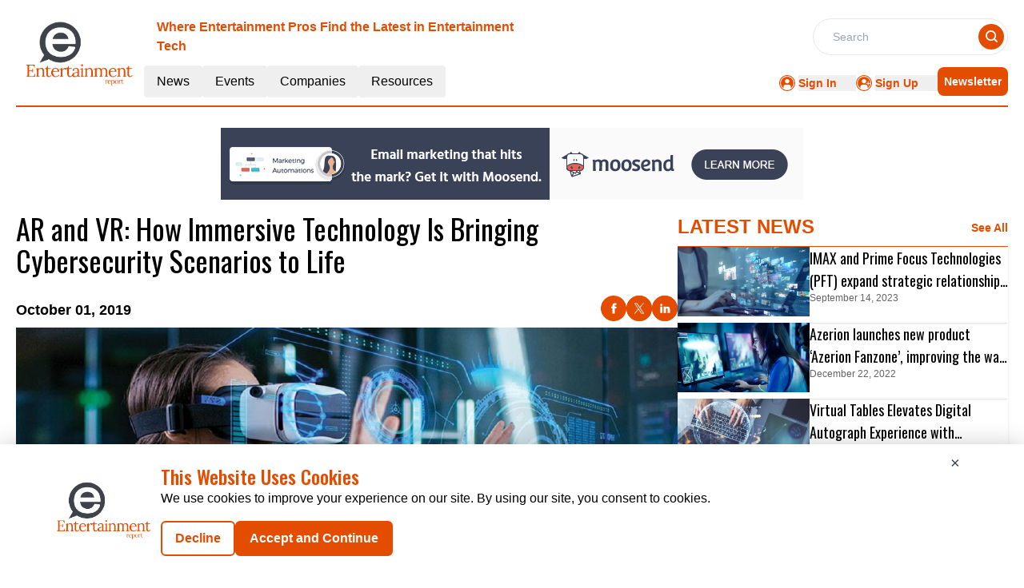

--- FILE ---
content_type: text/html; charset=utf-8
request_url: https://www.google.com/recaptcha/api2/aframe
body_size: 268
content:
<!DOCTYPE HTML><html><head><meta http-equiv="content-type" content="text/html; charset=UTF-8"></head><body><script nonce="5xCvzJAC-v-a2-VzOzid9Q">/** Anti-fraud and anti-abuse applications only. See google.com/recaptcha */ try{var clients={'sodar':'https://pagead2.googlesyndication.com/pagead/sodar?'};window.addEventListener("message",function(a){try{if(a.source===window.parent){var b=JSON.parse(a.data);var c=clients[b['id']];if(c){var d=document.createElement('img');d.src=c+b['params']+'&rc='+(localStorage.getItem("rc::a")?sessionStorage.getItem("rc::b"):"");window.document.body.appendChild(d);sessionStorage.setItem("rc::e",parseInt(sessionStorage.getItem("rc::e")||0)+1);localStorage.setItem("rc::h",'1769764859467');}}}catch(b){}});window.parent.postMessage("_grecaptcha_ready", "*");}catch(b){}</script></body></html>

--- FILE ---
content_type: text/css; charset=UTF-8
request_url: https://entertainment.report/_nuxt/index.DXZGM4C1.css
body_size: -125
content:
.achor-color a{color:#e44c00}.achor-color a:hover{text-decoration:underline}.text-clamp{display:-webkit-box;-webkit-box-orient:vertical;overflow:hidden;-webkit-line-clamp:16;line-clamp:16}


--- FILE ---
content_type: text/css; charset=UTF-8
request_url: https://entertainment.report/_nuxt/index.CFW7Pj6b.css
body_size: -238
content:
.filterText{color:#e44c00;font-size:16px;font-weight:600;line-height:24px}


--- FILE ---
content_type: application/javascript; charset=UTF-8
request_url: https://entertainment.report/_nuxt/index.DSqXbQlV.js
body_size: 1282
content:
import{a as N,_ as V}from"./Footer.BEqknPcK.js";import{_ as $}from"./AdsCard.D1UdMiDB.js";import{_ as J}from"./PreLoaderB.BNwf6vTC.js";import{_ as G}from"./CardHeader.BOmp081r.js";import{_ as O}from"./LeftContainer.ORTJVwJW.js";import{_ as M}from"./Spotlight.DUs947rN.js";import{_ as U}from"./RightContainer.DgcQPM1G.js";import{_ as j}from"./Events.CT9v-020.js";import{u as q}from"./vue.f36acd1f.CiVwnX-7.js";import{f as z,r as a,g as K,c as v,b as e,a as t,l as Q,F as X,o as x}from"./entry.CYDQciUf.js";import{l as r}from"./layoutGenerator.Pqf2fxln.js";import{g as u,r as h}from"./glossary.DGKGKGRw.js";import{e as k}from"./events.PqSwu4F5.js";import{s as Y}from"./spotlight.C3ZTIo_L.js";import{m as I}from"./MetaData.B4Ep275_.js";import{c as Z}from"./logo.BA8kha9f.js";import"./nuxt-link.uCe2qani.js";import"./VerticalCard.BRkKq8Zr.js";import"./layout.C-U_7VKb.js";import"./dateFormat.B8EODN1w.js";import"./TextCardNoImg.BXOokw2c.js";import"./HorizontalCard.BivTqsYh.js";const ee={class:"mx-auto mt-40"},te={class:"container mx-auto"},se={key:0},ae={key:1},oe={key:0,class:"flex flex-col lg:flex-row gap-4"},le={class:"flex flex-col gap-4 w-full lg:w-2/3"},ne={class:"flex flex-col gap-4 w-full lg:w-1/3"},ce={class:"my-2 lg:my-0"},re={class:"mt-14 w-full"},ie={class:"flex flex-col lg:flex-row gap-4"},_e={class:"flex flex-col gap-4 w-full lg:w-1/2"},pe={class:"flex flex-col gap-4 w-full lg:w-1/2"},ue={class:"mt-14 w-full"},de={class:"flex flex-col lg:flex-row gap-4"},me={class:"flex flex-col gap-4 w-full lg:w-1/2"},fe={class:"flex flex-col gap-4 w-full lg:w-1/2"},ge={class:"py-3 flex flex-col lg:flex-row gap-4"},ve={class:"flex flex-col gap-4 w-full lg:w-2/3"},xe={class:"flex flex-col gap-2 w-full lg:w-1/3"},he=!1,Me={__name:"index",setup(ye){var H;const B=z(),y=a(null),T=a(null),w=a(null),R=a(null),E=a(null),C=a(!0),L=a(null),b=a(null),A=a(null),D=a(null);if(K(async()=>{var d,m,n,f,g,s,o;try{if(!he){const c=u(h[1].items,6);T.value=r(c,1,2,3,0,0);const i=u((d=h[6])==null?void 0:d.items,5);E.value=r(i,0,2,3,0,0);const _=u((m=h[3])==null?void 0:m.items,5);R.value=r(_,0,2,3,0,0);const p=u((n=h[5])==null?void 0:n.items,8);w.value=r(p,1,2,3,0,0);let P=[...(g=(f=k)==null?void 0:f.liveWebinar)==null?void 0:g.items,...(o=(s=k)==null?void 0:s.onDemandWebinar)==null?void 0:o.items];const l=u(P,15),S=l==null?void 0:l.slice(0,7),W=l==null?void 0:l.slice(7,15);b.value=r(S,1,2,4,0,0),A.value=r(W,1,0,4,4,0);const F=[...c==null?void 0:c.slice(0,1),...i==null?void 0:i.slice(0,2),..._==null?void 0:_.slice(0,2),...p==null?void 0:p.slice(0,2),...l==null?void 0:l.slice(0,2)];y.value=r(F,1,0,8,0,0),D.value=u(Y,1)}}catch(c){L.value=c}finally{C.value=!1}}),(H=I)!=null&&H.resources){const{title:d,meta:m}=I.resources;q({link:[{rel:"canonical",href:`${Z.pubsBaseUrl}${B.path.replace("/","")}`}],title:d,meta:m.map(n=>({name:n.name||null,property:n.property||null,content:n.content}))})}return(d,m)=>{const n=N,f=$,g=J,s=G,o=O,c=M,i=U,_=j,p=V;return x(),v(X,null,[e(n),t("div",ee,[t("div",te,[e(f,{position:"center"}),C.value?(x(),v("div",se,[e(g)])):(x(),v("div",ae,[y.value?(x(),v("div",oe,[t("div",le,[e(s,{heading:"Top Resources"}),e(o,{data:y.value,EventType:"articles",displayResourcesTag:!0,displayCategoryTag:!1,imageHeight:"md:h-[320px]"},null,8,["data"])]),t("div",ne,[e(s,{heading:"company spotlight"}),e(c,{data:D.value},null,8,["data"]),t("div",ce,[e(f,{position:"left"})])])])):Q("",!0)])),t("div",re,[t("div",ie,[t("div",_e,[e(s,{heading:"ARTICLES",seeAllbtn:"true",EventType:"resources/articles"}),e(o,{data:T.value,EventType:"articles",displayResourcesTag:!1,displayCategoryTag:!0},null,8,["data"])]),t("div",pe,[e(s,{heading:"VIDEOS",seeAllbtn:"true",EventType:"resources/videos"}),e(o,{data:w.value,EventType:"videos",displayResourcesTag:!1,displayCategoryTag:!0},null,8,["data"])])])]),t("div",ue,[t("div",de,[t("div",me,[e(s,{heading:"INFOGRAPHICS",EventType:"resources/infographics",seeAllbtn:"true"}),e(o,{data:R.value,EventType:"infographics",displayResourcesTag:!1,displayCategoryTag:!0,imageHeight:"md:h-[320px]"},null,8,["data"])]),t("div",fe,[e(s,{heading:"WHITEPAPERS",seeAllbtn:"true",EventType:"resources/whitepapers"}),e(o,{data:E.value,EventType:"whitepapers",displayResourcesTag:!1,displayCategoryTag:!0,imageHeight:"md:h-[320px]"},null,8,["data"])])])]),e(s,{class:"mt-14",EventType:"/resources/webinars",heading:"webinars",seeAllbtn:"true"}),t("div",ge,[t("div",ve,[e(o,{EventType:"live-webinars",data:b.value,displayResourcesTag:!1,displayCategoryTag:!0},null,8,["data"])]),t("div",xe,[e(i,{EventType:"live-webinars",data:A.value,displayResourcesTag:!1,displayCategoryTag:!0},null,8,["data"])])])]),e(_,{class:"container mx-auto mt-14 mb-5"})]),e(p)],64)}}};export{Me as default};


--- FILE ---
content_type: application/javascript; charset=UTF-8
request_url: https://entertainment.report/_nuxt/index.CzGghpqx.js
body_size: 884
content:
import{a as A,_ as R}from"./Footer.BEqknPcK.js";import{_ as $}from"./AdsCard.D1UdMiDB.js";import{_ as D}from"./PreLoaderB.BNwf6vTC.js";import{_ as F}from"./CardHeader.BOmp081r.js";import{_ as H}from"./LeftContainer.ORTJVwJW.js";import{_ as V}from"./Spotlight.DUs947rN.js";import{_ as J}from"./RightContainer.DgcQPM1G.js";import{_ as S}from"./Resources.DbkpI7TA.js";import{u as G}from"./vue.f36acd1f.CiVwnX-7.js";import{f as I,r as n,g as M,c as p,b as t,a as e,B as w,l as h,F as P,o as l}from"./entry.CYDQciUf.js";import{l as i}from"./layoutGenerator.Pqf2fxln.js";import{s as U}from"./spotlight.C3ZTIo_L.js";import{n as y}from"./news.Cj3fqAD7.js";import{g as m}from"./glossary.DGKGKGRw.js";import{m as N}from"./MetaData.B4Ep275_.js";import{c as j}from"./logo.BA8kha9f.js";import"./nuxt-link.uCe2qani.js";import"./VerticalCard.BRkKq8Zr.js";import"./layout.C-U_7VKb.js";import"./dateFormat.B8EODN1w.js";import"./TextCardNoImg.BXOokw2c.js";import"./HorizontalCard.BivTqsYh.js";const q={class:"mx-auto mt-40"},z={class:"container m-auto"},K={key:0},O={key:1},Q={class:"w-full flex flex-col lg:flex-row gap-2 md:gap-4"},W={class:"flex flex-col gap-4 w-full lg:w-2/3"},X={class:"flex flex-col gap-4 w-full lg:w-1/3"},Y={class:"mt-3 lg:flex gap-4"},Z={class:"flex flex-col gap-4 w-full lg:w-2/3"},tt={class:"flex flex-col gap-2 w-full lg:w-1/3"},et={class:"bg-pale-gray py-14 mt-14"},ot=!1,Et={__name:"index",setup(st){var v;const C=I(),r=n(!0),T=n(null),u=n(null),d=n(null),f=n(null),g=n(null);if(M(async()=>{try{if(!ot){let o=[],a=[];o=m(y[1].items,8),d.value=i(o,1,2,4,0,0),a=m(y[2].items,15);const s=a.slice(0,7),_=a.slice(7,15);f.value=i(s,1,2,4,0,0),g.value=i(_,1,0,4,4,0),u.value=m(U,1)}}catch(o){T.value=o}finally{r.value=!1}}),(v=N)!=null&&v.news){const{title:o,meta:a}=N.news;G({link:[{rel:"canonical",href:`${j.pubsBaseUrl}${C.path.replace("/","")}`}],title:o,meta:a.map(s=>({name:s.name||null,property:s.property||null,content:s.content}))})}return(o,a)=>{const s=A,_=$,k=D,c=F,x=H,B=V,E=J,L=S,b=R;return l(),p(P,null,[t(s),e("div",q,[e("div",z,[t(_,{position:"center"}),r.value?(l(),p("div",K,[t(k)])):(l(),p("div",O,[e("div",Q,[e("div",W,[t(c,{EventType:"/news/latest-news",heading:"Latest News",seeAllbtn:"true"}),t(x,{data:d.value,EventType:"latest-news",displayCategoryTag:!0},null,8,["data"])]),e("div",X,[t(c,{heading:"spotlight"}),r.value?h("",!0):(l(),w(B,{key:0,data:u.value},null,8,["data"])),r.value?h("",!0):(l(),w(_,{key:1,position:"left"}))])])])),t(c,{class:"mt-14",EventType:"/news/top-stories",heading:"Top Stories",seeAllbtn:"true"}),e("div",Y,[e("div",Z,[t(x,{EventType:"top-stories",data:f.value,displayCategoryTag:!0},null,8,["data"])]),e("div",tt,[t(E,{EventType:"top-stories",data:g.value,displayCategoryTag:!0},null,8,["data"])])])]),e("div",et,[t(L,{class:"container m-auto"})])]),t(b)],64)}}};export{Et as default};


--- FILE ---
content_type: application/javascript; charset=UTF-8
request_url: https://entertainment.report/_nuxt/nuxt-link.uCe2qani.js
body_size: 1387
content:
import{J as _,K as B,L,G as b,M as q,r as C,g as N,N as w,O as T,I as U,P as I,Q as P,R as O,S as V,T as j,U as D,V as E,W as R,X as F,Y as H,Z as M}from"./entry.CYDQciUf.js";async function k(t,r=_()){const{path:s,matched:e}=r.resolve(t);if(!e.length||(r._routePreloaded||(r._routePreloaded=new Set),r._routePreloaded.has(s)))return;const n=r._preloadPromises=r._preloadPromises||[];if(n.length>4)return Promise.all(n).then(()=>k(t,r));r._routePreloaded.add(s);const i=e.map(c=>{var a;return(a=c.components)==null?void 0:a.default}).filter(c=>typeof c=="function");for(const c of i){const a=Promise.resolve(c()).catch(()=>{}).finally(()=>n.splice(n.indexOf(a)));n.push(a)}await Promise.all(n)}const z=(...t)=>t.find(r=>r!==void 0);function Q(t){const r=t.componentName||"NuxtLink";function s(e,n){if(!e||t.trailingSlash!=="append"&&t.trailingSlash!=="remove")return e;if(typeof e=="string")return S(e,t.trailingSlash);const i="path"in e?e.path:n(e).path;return{...e,name:void 0,path:S(i,t.trailingSlash)}}return B({name:r,props:{to:{type:[String,Object],default:void 0,required:!1},href:{type:[String,Object],default:void 0,required:!1},target:{type:String,default:void 0,required:!1},rel:{type:String,default:void 0,required:!1},noRel:{type:Boolean,default:void 0,required:!1},prefetch:{type:Boolean,default:void 0,required:!1},noPrefetch:{type:Boolean,default:void 0,required:!1},activeClass:{type:String,default:void 0,required:!1},exactActiveClass:{type:String,default:void 0,required:!1},prefetchedClass:{type:String,default:void 0,required:!1},replace:{type:Boolean,default:void 0,required:!1},ariaCurrentValue:{type:String,default:void 0,required:!1},external:{type:Boolean,default:void 0,required:!1},custom:{type:Boolean,default:void 0,required:!1}},setup(e,{slots:n}){const i=_(),c=E(),a=b(()=>{const l=e.to||e.href||"";return s(l,i.resolve)}),f=b(()=>typeof a.value=="string"&&q(a.value,{acceptRelative:!0})),m=b(()=>e.target&&e.target!=="_self"),p=b(()=>e.external||m.value?!0:typeof a.value=="object"?!1:a.value===""||f.value),x=C(!1),v=C(null),A=l=>{var d;v.value=e.custom?(d=l==null?void 0:l.$el)==null?void 0:d.nextElementSibling:l==null?void 0:l.$el};if(e.prefetch!==!1&&e.noPrefetch!==!0&&e.target!=="_blank"&&!$()){const d=R();let h,u=null;N(()=>{const y=W();w(()=>{h=T(()=>{var g;(g=v==null?void 0:v.value)!=null&&g.tagName&&(u=y.observe(v.value,async()=>{u==null||u(),u=null;const o=typeof a.value=="string"?a.value:i.resolve(a.value).fullPath;await Promise.all([d.hooks.callHook("link:prefetch",o).catch(()=>{}),!p.value&&k(a.value,i).catch(()=>{})]),x.value=!0}))})})}),U(()=>{h&&I(h),u==null||u(),u=null})}return()=>{var y,g;if(!p.value){const o={ref:A,to:a.value,activeClass:e.activeClass||t.activeClass,exactActiveClass:e.exactActiveClass||t.exactActiveClass,replace:e.replace,ariaCurrentValue:e.ariaCurrentValue,custom:e.custom};return e.custom||(x.value&&(o.class=e.prefetchedClass||t.prefetchedClass),o.rel=e.rel||void 0),P(O("RouterLink"),o,n.default)}const l=typeof a.value=="object"?((y=i.resolve(a.value))==null?void 0:y.href)??null:a.value&&!e.external&&!f.value?s(V(c.app.baseURL,a.value),i.resolve):a.value||null,d=e.target||null,h=z(e.noRel?"":e.rel,t.externalRelAttribute,f.value||m.value?"noopener noreferrer":"")||null,u=()=>F(l,{replace:e.replace});return e.custom?n.default?n.default({href:l,navigate:u,get route(){if(!l)return;const o=j(l);return{path:o.pathname,fullPath:o.pathname,get query(){return D(o.search)},hash:o.hash,params:{},name:void 0,matched:[],redirectedFrom:void 0,meta:{},href:l}},rel:h,target:d,isExternal:p.value,isActive:!1,isExactActive:!1}):null:P("a",{ref:v,href:l,rel:h,target:d},(g=n.default)==null?void 0:g.call(n))}}})}const J=Q(L);function S(t,r){const s=r==="append"?H:M;return q(t)&&!t.startsWith("http")?t:s(t,!0)}function W(){const t=R();if(t._observer)return t._observer;let r=null;const s=new Map,e=(i,c)=>(r||(r=new IntersectionObserver(a=>{for(const f of a){const m=s.get(f.target);(f.isIntersecting||f.intersectionRatio>0)&&m&&m()}})),s.set(i,c),r.observe(i),()=>{s.delete(i),r.unobserve(i),s.size===0&&(r.disconnect(),r=null)});return t._observer={observe:e}}function $(){const t=navigator.connection;return!!(t&&(t.saveData||/2g/.test(t.effectiveType)))}export{J as _};


--- FILE ---
content_type: application/javascript; charset=UTF-8
request_url: https://entertainment.report/_nuxt/index.Cz2gX1fP.js
body_size: 712
content:
import{a as R,_ as D}from"./Footer.BEqknPcK.js";import{_ as A}from"./AdsCard.D1UdMiDB.js";import{_ as C}from"./HeroA.AFZBtRWd.js";import{_ as T}from"./ContainerA.nVejO656.js";import{_ as B}from"./Events.CT9v-020.js";import{r as a,g as L,D as k,c as U,b as s,a as i,B as F,l as I,F as M,o as d}from"./entry.CYDQciUf.js";import{l as o}from"./layoutGenerator.Pqf2fxln.js";import{f,r as g,g as v}from"./glossary.DGKGKGRw.js";import{n as h}from"./news.Cj3fqAD7.js";import"./nuxt-link.uCe2qani.js";import"./logo.BA8kha9f.js";import"./RightContainer.DgcQPM1G.js";import"./VerticalCard.BRkKq8Zr.js";import"./layout.C-U_7VKb.js";import"./dateFormat.B8EODN1w.js";import"./HorizontalCard.BivTqsYh.js";import"./TextCardNoImg.BXOokw2c.js";import"./vue.f36acd1f.CiVwnX-7.js";import"./Spotlight.DUs947rN.js";import"./CardHeader.BOmp081r.js";import"./readTime.D8ltvfhc.js";import"./ShareSocialIcons.T5XySUxC.js";import"./events.PqSwu4F5.js";const V={class:"mx-auto mt-40"},b={class:""},H={class:"container m-auto"},J={class:"container mx-auto"},O=!1,_e={__name:"index",setup(P){const x=a(!0),y=a(null),n=a(null),l=a(null),m=a(null),p=a(null);L(async()=>{E()});const E=async()=>{try{const u=k().params.routingURL;if(!O){const _=f(g[1].items,{routeURL:u},1);m.value=_[0];let e=f(g[1].items,{excludeRouteURL:u},12);e=e.slice(0,8),e.length<=3?n.value=o(e,1,2,0,0,0):e.length>3&&e.length<=5?n.value=o(e,1,0,2,2,0):e.length>5&&e.length<=7?n.value=o(e,1,2,2,2,0):e.length>7&&(n.value=o(e,1,2,4,4,0));let t=v(h[1].items,12);t=t.slice(0,8),t.length<=3?l.value=o(t,1,2,0,0,0):t.length>3&&t.length<=5?l.value=o(t,1,0,2,2,0):t.length>5&&t.length<=7?l.value=o(t,1,2,2,2,0):t.length>7&&(l.value=o(t,1,2,4,4,0));const c=v(h[1].items,4);p.value=o(c,0,0,0,0,4)}}catch(r){console.error("Error fetching data:",r),y.value=r}finally{x.value=!1}};return(r,u)=>{const _=R,e=A,t=C,c=T,N=B,w=D;return d(),U(M,null,[s(_),i("div",V,[i("div",b,[s(e,{position:"center"})]),i("div",H,[m.value?(d(),F(t,{key:0,data:m.value,latestNewsData:p.value},null,8,["data","latestNewsData"])):I("",!0)]),i("div",J,[s(c,{class:"mt-14",data:n.value,heading:"MORE ARTICLES",EventType:"articles",corePage:"resources",displayCategoryTag:!0},null,8,["data"]),s(c,{class:"mt-14",data:l.value,heading:"MORE RELATED NEWS",EventType:"latest-news",corePage:"news",displayCategoryTag:!0},null,8,["data"]),s(N,{class:"mt-14 mb-5"})])]),s(w)],64)}}};export{_e as default};


--- FILE ---
content_type: application/javascript; charset=UTF-8
request_url: https://entertainment.report/_nuxt/logo.BA8kha9f.js
body_size: 319
content:
import"./entry.CYDQciUf.js";const t={API_BASE_URL:"api/get-data?",pubsBaseUrl:"https://entertainment.report/",primaryColour:"#E44C00",primaryTextColour:"#F77740",headerDesktopDimension:"w-40 mb-5 flex items-center",footerDimension:"w-40",headerMobileDimension:"w-28",headerTagLine:"Where Entertainment Pros Find the Latest in Entertainment Tech",publicationName:"Entertainment",reportName:"Entertainment Report",reportLogo:"https://mmpubsitesv2.s3.ap-south-1.amazonaws.com/logos/Entertainment.PNG",copyrightInfo:"Copyright © 2024 The Entertainment Report | All Rights Reserved",pubsFacebookUrl:"https://www.facebook.com/The.Entertainment.Report/",pubsTwitterUrl:"https://twitter.com/Entertainrpt1",pubsLinkedinUrl:"https://www.linkedin.com/company/entertainment-report",publicationsEmailID:"info@entertainment.report",GTM:"GTM-P75TJTD",CategoryTag:[],netlineCategoriesValue:[914,612,1229,1235,917,918,919,921,922,985,1261,1263,923,912],netlineCategoryTag:[{key:"914",value:"Audio"},{key:"612",value:"Broadcast"},{key:"1229",value:"Entertainment"},{key:"1235",value:"Fiction"},{key:"917",value:"Graphics"},{key:"918",value:"Imaging"},{key:"919",value:"Media"},{key:"921",value:"Radio"},{key:"922",value:"Sound"},{key:"985",value:"Sound"},{key:"1261",value:"Sports"},{key:"1263",value:"Style"},{key:"923",value:"TV Production"},{key:"912",value:"Travel"}]},n=""+new URL("logo.CQFcUQSB.png",import.meta.url).href;export{n as _,t as c};


--- FILE ---
content_type: application/javascript; charset=UTF-8
request_url: https://entertainment.report/_nuxt/index.D3YuYdL7.js
body_size: 1377
content:
import{a as G,_ as J}from"./Footer.BEqknPcK.js";import{_ as U}from"./AdsCard.D1UdMiDB.js";import{_ as W}from"./CardHeader.BOmp081r.js";import{_ as j}from"./LeftContainer.ORTJVwJW.js";import{_ as q}from"./pagination.C1z4QJLi.js";import{_ as z}from"./Spotlight.DUs947rN.js";import{_ as K}from"./Events.CT9v-020.js";import{_ as O}from"./Resources.DbkpI7TA.js";import{u as Q}from"./vue.f36acd1f.CiVwnX-7.js";import{f as X,r as o,g as Y,E as Z,G as tt,u as et,H as at,c as ot,b as s,a as l,B as h,l as x,F as nt,o as f}from"./entry.CYDQciUf.js";import{l as $}from"./layoutGenerator.Pqf2fxln.js";import{g as I}from"./glossary.DGKGKGRw.js";import{n as y}from"./news.Cj3fqAD7.js";import{s as st}from"./spotlight.C3ZTIo_L.js";import{m as B}from"./MetaData.B4Ep275_.js";import{c as P}from"./logo.BA8kha9f.js";import{u as lt}from"./index.4bSOynWB.js";import{c as rt}from"./removeCookies.CUR02-Zo.js";import"./nuxt-link.uCe2qani.js";import"./VerticalCard.BRkKq8Zr.js";import"./layout.C-U_7VKb.js";import"./dateFormat.B8EODN1w.js";import"./TextCardNoImg.BXOokw2c.js";import"./events.PqSwu4F5.js";const ct={class:"container m-auto w-full"},it={class:"flex lg:flex-row flex-col gap-4"},mt={class:"flex flex-col gap-4 lg:w-2/3"},ut={class:"flex flex-col gap-4 lg:w-1/3 h-full"},_t={class:"my-2 lg:my-0"},pt={class:"container mt-14 mx-auto"},ft={class:"bg-pale-gray mt-14 py-14"},_=16,r=7,E=!1,Gt={__name:"index",setup(gt){var b;const{cookies:w}=lt(),n=X(),C=o(null),c=o(!0),k=o(null),i=o(0),m=o(1),p=o(r),N=o(null),g=o(null);Y(async()=>{rt(n);const t=w.get(`pagination-${n==null?void 0:n.name}-${P.reportName.replace(/\s+/g,"-").toLowerCase()}`);m.value=t?Number(t):1,i.value=y[1].count,await S(),await d(m.value)}),Z(()=>m.value,async t=>{await d(t)});const S=async()=>{try{E||(N.value=I(st,1))}catch(t){k.value=t}finally{c.value=!1}},D=async t=>{c.value=!0;let a;if(t==1)a=0,p.value=r;else{a=r+(t-2)*_;const e=i.value-a;p.value=Math.min(_,e)}try{let e=[],u=o(null);E||(e=I(y[1].items,p.value,a),i.value=y[1].count),t==1?u=$(e,1,2,4,0,0):u=$(e,0,0,16,0,0),C.value=u}catch(e){k.value=e}finally{c.value=!1}},v=tt(()=>{if(i.value<=r)return 1;const t=i.value-r;return 1+Math.ceil(t/_)});et();const d=async t=>{m.value=t,w.set(`pagination-${n==null?void 0:n.name}-${P.reportName.replace(/\s+/g,"-").toLowerCase()}`,t,{expires:"session"});const a=i.value-(r+(t-2)*_);p.value=t==1?r:Math.min(_,a),await at(),M(),await D(t)},M=()=>{m.value==1?window.scrollTo({top:0,behavior:"smooth"}):g.value&&g.value.scrollIntoView({behavior:"auto"})};if((b=B)!=null&&b.latestNews){const{title:t,meta:a}=B.latestNews;Q({link:[{rel:"canonical",href:`${P.pubsBaseUrl}${n.path.replace("/","")}`}],title:t,meta:a.map(e=>({name:e.name||null,property:e.property||null,content:e.content}))})}return(t,a)=>{const e=G,u=U,T=W,H=j,L=q,V=z,A=K,F=O,R=J;return f(),ot(nt,null,[s(e),l("div",{ref_key:"topScroll",ref:g,class:"mx-auto mt-40"},[l("div",ct,[s(u,{position:"center"}),l("div",it,[l("div",mt,[s(T,{heading:"LATEST NEWS",seeAllbtn:"false"}),c.value?x("",!0):(f(),h(H,{key:0,data:C.value,EventType:"latest-news",displayCategoryTag:!0},null,8,["data"])),!c.value&&v.value>1?(f(),h(L,{key:1,currentPage:m.value,totalPages:v.value,visiblePagesCount:Math.min(10,v.value),onPageChanged:d,class:"custom-pagination pt-5"},null,8,["currentPage","totalPages","visiblePagesCount"])):x("",!0)]),l("div",ut,[s(T,{heading:"Spotlight"}),c.value?x("",!0):(f(),h(V,{key:0,data:N.value},null,8,["data"])),l("div",_t,[s(u,{position:"left"})])])])]),l("div",pt,[s(A)]),l("div",ft,[s(F,{class:"container m-auto"})])],512),s(R)],64)}}};export{Gt as default};


--- FILE ---
content_type: application/javascript; charset=UTF-8
request_url: https://entertainment.report/_nuxt/index.lPLU-7dU.js
body_size: 671
content:
import{a as y,_ as D}from"./Footer.BEqknPcK.js";import{_ as R}from"./AdsCard.D1UdMiDB.js";import{_ as w}from"./HeroA.AFZBtRWd.js";import{_ as B}from"./Resources.DbkpI7TA.js";import{_ as C}from"./ContainerA.nVejO656.js";import{r as e,g as k,D as N,c as U,b as a,a as n,B as b,l as A,F,o as _}from"./entry.CYDQciUf.js";import{l as r}from"./layoutGenerator.Pqf2fxln.js";import{f as p,g as L}from"./glossary.DGKGKGRw.js";import{n as u}from"./news.Cj3fqAD7.js";import{s as V}from"./spotlight.C3ZTIo_L.js";import"./nuxt-link.uCe2qani.js";import"./logo.BA8kha9f.js";import"./RightContainer.DgcQPM1G.js";import"./VerticalCard.BRkKq8Zr.js";import"./layout.C-U_7VKb.js";import"./dateFormat.B8EODN1w.js";import"./HorizontalCard.BivTqsYh.js";import"./TextCardNoImg.BXOokw2c.js";import"./vue.f36acd1f.CiVwnX-7.js";import"./Spotlight.DUs947rN.js";import"./CardHeader.BOmp081r.js";import"./readTime.D8ltvfhc.js";import"./ShareSocialIcons.T5XySUxC.js";const E={class:"mx-auto mt-40"},H={class:"container m-auto"},I={class:"bg-pale-gray mt-14 py-14"},J={class:"container mt-14 mb-5 m-auto"},T=!1,it={__name:"index",setup(G){const d=e(!0),g=e(null),l=e(null),o=e(null),i=e(null);return k(async()=>{try{const m=N().params.routingURL;if(!T){const c=p(u[1].items,{routeURL:m},1);l.value=c[0];let t=p(u[1].items,{excludeRouteURL:m},12);t=t.slice(0,8),t.length<=3?o.value=r(t,1,2,0,0,0):t.length>3&&t.length<=5?o.value=r(t,1,0,2,2,0):t.length>5&&t.length<=7?o.value=r(t,1,2,2,2,0):t.length>7&&(o.value=r(t,1,2,4,4,0)),i.value=L(V,1)}}catch(s){console.log(s),g.value=s}finally{d.value=!1}}),(s,m)=>{const c=y,t=R,f=w,h=B,v=C,x=D;return _(),U(F,null,[a(c),n("div",E,[n("div",null,[a(t,{position:"center"})]),n("div",H,[l.value?(_(),b(f,{key:0,data:l.value,spotlightData:i.value},null,8,["data","spotlightData"])):A("",!0)]),n("div",I,[a(h,{class:"container m-auto"})]),n("div",J,[a(v,{data:o.value,heading:"more latest news",corePage:"news",EventType:"latest-news",displayCategoryTag:!0},null,8,["data"])])]),a(x)],64)}}};export{it as default};


--- FILE ---
content_type: application/javascript; charset=UTF-8
request_url: https://entertainment.report/_nuxt/index.4bSOynWB.js
body_size: 737
content:
import{a8 as g}from"./entry.CYDQciUf.js";var d={expireTimes:"1d",path:"; path=/",domain:"",secure:!1,sameSite:"; SameSite=Lax"},h=function(){function r(){this.current_default_config=d}return r.prototype.config=function(t){for(var e in this.current_default_config)this.current_default_config[e]=t[e]?t[e]:d[e]},r.prototype.get=function(t){var e=decodeURIComponent(document.cookie.replace(new RegExp("(?:(?:^|.*;)\\s*"+encodeURIComponent(t).replace(/[\-\.\+\*]/g,"\\$&")+"\\s*\\=\\s*([^;]*).*$)|^.*$"),"$1"))||null;if(e&&e.substring(0,1)==="{"&&e.substring(e.length-1,e.length)==="}")try{e=JSON.parse(e)}catch{return e}return e},r.prototype.set=function(t,e,n,u,s,f,c){if(t){if(/^(?:expires|max-age|path|domain|secure|SameSite)$/i.test(t))throw new Error('Cookie name illegality. Cannot be set to ["expires","max-age","path","domain","secure","SameSite"]	 current key name: '+t)}else throw new Error("Cookie name is not found in the first argument.");e&&e.constructor===Object&&(e=JSON.stringify(e));var o="";if(n==null&&(n=this.current_default_config.expireTimes?this.current_default_config.expireTimes:""),n&&n!=0)switch(n.constructor){case Number:n===1/0||n===-1?o="; expires=Fri, 31 Dec 9999 23:59:59 GMT":o="; max-age="+n;break;case String:if(/^(?:\d+(y|m|d|h|min|s))$/i.test(n)){var a=n.replace(/^(\d+)(?:y|m|d|h|min|s)$/i,"$1");switch(n.replace(/^(?:\d+)(y|m|d|h|min|s)$/i,"$1").toLowerCase()){case"m":o="; max-age="+ +a*2592e3;break;case"d":o="; max-age="+ +a*86400;break;case"h":o="; max-age="+ +a*3600;break;case"min":o="; max-age="+ +a*60;break;case"s":o="; max-age="+a;break;case"y":o="; max-age="+ +a*31104e3;break}}else o="; expires="+n;break;case Date:o="; expires="+n.toUTCString();break}return document.cookie=encodeURIComponent(t)+"="+encodeURIComponent(e)+o+(s?"; domain="+s:this.current_default_config.domain?this.current_default_config.domain:"")+(u?"; path="+u:this.current_default_config.path?this.current_default_config.path:"; path=/")+(f==null?this.current_default_config.secure?"; Secure":"":f?"; Secure":"")+(c==null?this.current_default_config.sameSite?"; SameSute="+this.current_default_config.sameSite:"":c?"; SameSite="+c:""),this},r.prototype.remove=function(t,e,n){return!t||!this.isKey(t)?!1:(document.cookie=encodeURIComponent(t)+"=; expires=Thu, 01 Jan 1970 00:00:00 GMT"+(n?"; domain="+n:this.current_default_config.domain?this.current_default_config.domain:"")+(e?"; path="+e:this.current_default_config.path?this.current_default_config.path:"; path=/")+"; SameSite=Lax",!0)},r.prototype.isKey=function(t){return new RegExp("(?:^|;\\s*)"+encodeURIComponent(t).replace(/[\-\.\+\*]/g,"\\$&")+"\\s*\\=").test(document.cookie)},r.prototype.keys=function(){if(!document.cookie)return[];for(var t=document.cookie.replace(/((?:^|\s*;)[^\=]+)(?=;|$)|^\s*|\s*(?:\=[^;]*)?(?:\1|$)/g,"").split(/\s*(?:\=[^;]*)?;\s*/),e=0;e<t.length;e++)t[e]=decodeURIComponent(t[e]);return t},r}(),i=null;function m(){i==null&&(i=new h);var r=g(i);return{cookies:r}}export{m as u};


--- FILE ---
content_type: application/javascript; charset=UTF-8
request_url: https://entertainment.report/_nuxt/index.CeWAJlrR.js
body_size: 2923
content:
import{a as q,_ as K}from"./Footer.BEqknPcK.js";import{_ as P}from"./AdsCard.D1UdMiDB.js";import{c as i,_ as Q}from"./globalCompanies.0X91uoB5.js";import{T as X,I as Y,_ as Z}from"./MarketMovers.CG71Vk1q.js";import{o as a,c as o,t as h,l as y,a as t,F as b,m as E,n as tt,b as c,G as st,u as A,w as z,j as G,f as et,r as x,g as at}from"./entry.CYDQciUf.js";import{_ as O}from"./nuxt-link.uCe2qani.js";import{u as ot}from"./vue.f36acd1f.CiVwnX-7.js";import{g as D}from"./glossary.DGKGKGRw.js";import{m as W}from"./MetaData.B4Ep275_.js";import{c as H}from"./logo.BA8kha9f.js";const nt={key:0,class:"text-2xl font-bold text-primary uppercase border-solid border-b-[0.5px] border-primary font-sans"},lt={key:1},ct={class:"lg:flex grid grid-cols-1 gap-x-4 my-0 lg:my-3"},it={key:2},rt={class:"lg:flex"},dt={class:"lg:flex grid grid-cols-1 gap-x-4 my-0 lg:my-2"},ut=t("div",{class:"my-2 lg:my-0"},null,-1),pt={__name:"FeaturedCompanies",props:["data","heading","EventType"],setup(n){return(v,g)=>{var u,r,s,d;return a(),o("div",null,[((u=n.data)==null?void 0:u.obj1.length)>0||((r=n.data)==null?void 0:r.obj2.length)>0?(a(),o("div",nt,h(n.heading),1)):y("",!0),((s=n.data)==null?void 0:s.obj1.length)>0?(a(),o("div",lt,[t("div",ct,[(a(!0),o(b,null,E(n.data.obj1,l=>(a(),o("div",{key:l.ID,class:tt([l.width,"lg:my-0 my-2"])},[c(X,{cardData:l,ellipsis:"ellipsis-4",EventType:n.EventType},null,8,["cardData","EventType"])],2))),128))])])):y("",!0),((d=n.data)==null?void 0:d.obj2.length)>0?(a(),o("div",it,[t("div",rt,[t("div",dt,[(a(!0),o(b,null,E(n.data.obj2,l=>(a(),o("div",{key:l.ID,class:"flex-1 h-auto lg:my-0 my-2"},[c(Y,{cardData:l,ellipsis:"ellipsis-4",EventType:n.EventType},null,8,["cardData","EventType"])]))),128)),ut])])])):y("",!0)])}}},mt=pt,_t={class:"bg-primary py-5"},ht={class:"py-4 md:py-10 lg:py-20 px-2 container p-2 m-auto flex flex-col-reverse lg:block"},vt={class:"lg:flex lg:justify-between"},gt=t("div",{class:"lg:flex lg:items-center lg:w-[40%]"},[t("div",{class:"text-white"},[t("div",{class:"font-bold text-2xl lg:text-[32px] text-center lg:text-left font-sans"}," NEW ADDITIONS: "),t("div",{class:"font-semibold text-xl lg:text-2xl text-center lg:text-left pb-4 font-sans"}," Welcoming our latest partners ")])],-1),ft={class:"w-auto flex flex-wrap justify-center gap-3"},xt={class:"bg-white px-4 py-6 h-full flex-col flex justify-center cursor-pointer"},yt={class:"flex justify-center"},bt=["src"],wt={class:"text-black font-normal text-sm text-center pt-4"},$t={__name:"NewAdditions",props:["latestCompanies","EventType"],setup(n){const{latestCompanies:v,EventType:g}=n,u=st(()=>{const r=v.length,s=Math.floor(r/4)*4;return v.slice(0,s)});return A(),(r,s)=>{const d=O;return a(),o("div",_t,[t("div",ht,[t("div",vt,[gt,t("div",ft,[(a(!0),o(b,null,E(u.value,(l,w)=>(a(),o("div",{key:l.ID,class:"w-[50%] md:w-[23%] min-h-[200px]"},[c(d,{to:`/${n.EventType}/${l.RouteURL||(l==null?void 0:l.RouteUrl)}`},{default:z(()=>[t("div",xt,[t("div",yt,[t("img",{src:l.Logo,alt:"Image",class:"max-w-[50%]"},null,8,bt)]),t("div",wt,h(l.CompanyName),1)])]),_:2},1032,["to"])]))),128))])])])])}}},kt=$t,Ct={class:"py-4 md:py-10 lg:py-20 px-2 container p-2 m-auto"},Tt=t("div",{class:"text-primaryBlue text-2xl lg:flex py-4"},[t("div",{class:"font-bold pr-2 text-center lg:text-left text-2xl text-primary font-sans"}," SUCCESS STORIES: "),t("div",{class:"font-medium text-center lg:text-left text-2xl text-primary font-sans"}," Meet our newest innovators ")],-1),jt={class:"lg:grid lg:grid-cols-3 md:gap-10"},Dt={class:"col-span-2"},Et={class:"text-primary font-semibold text-base pb-2 text-center lg:text-left font-sans"},St=t("hr",{class:"border-primary"},null,-1),It={class:"w-full flex flex-wrap"},Rt={class:"w-[11%] flex justify-around items-center"},Lt=["src"],Nt={class:"flex justify-between gap-6 items-center"},Mt={class:"w-[90%] my-4 md:my-7"},Ft={class:"text-lightBlack font-normal text-lg lg:pt-1 text-blackuppercase line-clamp-1"},zt={class:"text-lightBlack font-normal text-sm line-clamp-2 text-gray-500 font-sans"},Bt={class:"w-28 my-3"},Ut=["src"],At={class:"col-span-1 mt-10 lg:mt-0"},Ot=t("div",{class:"text-primary font-semibold text-base pb-2 text-center lg:text-left font-sans"}," Rising Stars ",-1),Vt=t("hr",{class:"border-primary"},null,-1),Wt={class:"w-full flex flex-wrap"},Ht={class:"w-[95%] border-b border-[#646464] cursor-pointer"},Pt={class:"flex justify-between gap-6 items-center"},Gt={class:"my-4 md:my-7 w-[90%]"},Jt={class:"text-lightBlack font-normal text-lg lg:pt-1 text-blackuppercase line-clamp-1"},qt={class:"text-lightBlack font-normal text-sm line-clamp-2 text-gray-500 font-sans"},Kt={class:"w-28"},Qt=["src"],Xt={class:"lg:min-w-[25%] my-2 lg:my-0"},Yt={__name:"SuccessStories",props:["data","RisingStarsData","EventType"],setup(n){let v=["https://mmpubsitesv2.s3.ap-south-1.amazonaws.com/publication-numbers/1.svg","https://mmpubsitesv2.s3.ap-south-1.amazonaws.com/publication-numbers/2.svg","https://mmpubsitesv2.s3.ap-south-1.amazonaws.com/publication-numbers/3.svg","https://mmpubsitesv2.s3.ap-south-1.amazonaws.com/publication-numbers/4.svg","https://mmpubsitesv2.s3.ap-south-1.amazonaws.com/publication-numbers/5.svg","https://mmpubsitesv2.s3.ap-south-1.amazonaws.com/publication-numbers/6.svg","https://mmpubsitesv2.s3.ap-south-1.amazonaws.com/publication-numbers/7.svg","https://mmpubsitesv2.s3.ap-south-1.amazonaws.com/publication-numbers/8.svg","https://mmpubsitesv2.s3.ap-south-1.amazonaws.com/publication-numbers/9.svg","https://mmpubsitesv2.s3.ap-south-1.amazonaws.com/publication-numbers/10.svg"];return A(),(g,u)=>{const r=O;return a(),o("div",Ct,[Tt,t("div",jt,[t("div",Dt,[t("div",Et," Top "+h(n.data.length)+" List ",1),St,(a(!0),o(b,null,E(n.data,(s,d)=>(a(),o("div",{key:s.ID},[t("div",It,[t("div",Rt,[t("img",{src:G(v)[d],class:"sm:inline-block hidden",alt:"Image"},null,8,Lt)]),c(r,{to:`/${n.EventType}/${s.RouteURL||(s==null?void 0:s.RouteUrl)}`,class:"sm:w-[87%] border-b border-[#646464] w-[100%] justify-center cursor-pointer"},{default:z(()=>[t("div",Nt,[t("div",Mt,[t("div",Ft,h(s.CompanyName),1),t("div",zt,h(s.Description),1)]),t("div",Bt,[t("img",{class:"w-full h-full",src:s.Logo,alt:"Image"},null,8,Ut)])])]),_:2},1032,["to"])])]))),128))]),t("div",At,[Ot,Vt,(a(!0),o(b,null,E(n.RisingStarsData,s=>(a(),o("div",{key:s.ID},[t("div",Wt,[c(r,{to:`/${n.EventType}/${s.RouteURL||(s==null?void 0:s.RouteUrl)}`},{default:z(()=>[t("div",Ht,[t("div",Pt,[t("div",Gt,[t("div",Jt,h(s.CompanyName),1),t("div",qt,h(s.Description),1)]),t("div",Kt,[t("img",{class:"w-full h-full",src:s.Logo,alt:"Image"},null,8,Qt)])])])]),_:2},1032,["to"])])]))),128)),t("div",Xt,[c(P,{position:"left"})])])])])}}},Zt=Yt,ts={class:"mx-auto mt-40"},ss={class:"container mx-auto"},es={key:0,class:"bg-[#F0F0F0]"},as={key:0},os={key:1},ns={class:"container m-auto"},ls={key:0,class:"pt-14"},cs={class:"pt-14"},is={class:"py-14"},rs={class:"text-center font-sans font-normal text-xl"},ds={class:"flex justify-center"},us=t("div",{class:"bg-primary hover:bg-primary-text my-5 px-5 py-3 text-white font-bold text-xl rounded-md w-fit cursor-pointer"}," VIEW ALL COMPANIES ",-1),ps={key:2,class:"bg-primary"},ms={key:3,class:"bg-white"},U=!1,Cs={__name:"index",setup(n){var V;const v=et(),g=x(null),u=x(null),r=x(!0),s=x(null),d=x(null),l=x(null),w=x(null),S=[],B=[];if(A(),at(async()=>{var $,k,m,I,R,L,N,M;try{let f=[];U||i[1]&&(f=D(($=i[1])==null?void 0:$.items)),f.forEach((e,p)=>{var j;let T=(((j=e==null?void 0:e.CategoryTag)==null?void 0:j.toString())||"").split(",");S[p]={...e,categoryList:p===0?T:[T[0]]}});let _={obj1:[],obj2:[],obj3:[]};_.obj1=S.slice(0,3),_.obj1=_.obj1.map((e,p)=>{switch(p){case 0:return{...e,width:"lg:w-[60%]",component:"TextCard"};case 1:return{...e,width:"lg:w-[20%]",component:"ImageTextCard"};case 2:return{...e,width:"lg:w-[20%]",component:"ImageTextCard"};default:return e}}),_.obj2=S.slice(3,6),_.obj3=S.slice(6),g.value=_;let F=[];U||i[5]&&(F=D((k=i[5])==null?void 0:k.items,10)),r.value=!1,F.slice(0,6).forEach((e,p)=>{var j;let T=(((j=e==null?void 0:e.CategoryTag)==null?void 0:j.toString())||"").split(",");B[p]={...e,categoryList:p===0?T:[T[0]]}});let C={obj1:[],obj2:[]};if(C.obj1=B.slice(0,3),C.obj1=C.obj1.map((e,p)=>{switch(p){case 0:return{...e,width:"lg:w-[40%]"};case 1:return{...e,width:"lg:w-[35%]"};case 2:return{...e,width:"lg:w-[25%]"};default:return e}}),C.obj2=B.slice(3),u.value=C,!U){if(i[2]&&((m=i[2])!=null&&m.items)){const e=D((I=i[2])==null?void 0:I.items);w.value=e}if(i[3]&&((R=i[3])!=null&&R.items)){const e=D((L=i[3])==null?void 0:L.items);d.value=e}if(i[4]&&((N=i[4])!=null&&N.items)){const e=D((M=i[4])==null?void 0:M.items,8);l.value=e}}}catch(f){console.log(f),s.value=f}finally{r.value=!1}}),(V=W)!=null&&V.companies){const{title:$,meta:k}=W.companies;ot({link:[{rel:"canonical",href:`${H.pubsBaseUrl}${v.path.replace("/","")}`}],title:$,meta:k.map(m=>({name:m.name||null,property:m.property||null,content:m.content}))})}return($,k)=>{const m=q,I=P,R=Q,L=Z,N=mt,M=O,f=kt,_=Zt,F=K;return a(),o(b,null,[c(m),t("div",ts,[t("div",ss,[c(I,{position:"center"})]),g.value||u.value||w.value||d.value||l.value?(a(),o("div",es,[r.value?(a(),o("div",as,[c(R)])):(a(),o("div",os,[t("div",ns,[g.value?(a(),o("div",ls,[c(L,{data:g.value,heading:"Market Movers",EventType:"companies"},null,8,["data"])])):y("",!0),t("div",cs,[c(N,{data:u.value,heading:"Featured Companies",EventType:"companies"},null,8,["data"])]),t("div",is,[t("div",rs,"Explore our comprehensive database of company profiles in the "+h(G(H).reportName)+". Whether you're looking for specific services or just browsing the market, our search tool allows you to filter and find companies that match your needs.",1),t("div",ds,[c(M,{to:"/companies/all-companies"},{default:z(()=>[us]),_:1})])])])])),w.value!=null?(a(),o("div",ps,[c(f,{latestCompanies:w.value,EventType:"companies"},null,8,["latestCompanies"])])):y("",!0),d.value&&l.value?(a(),o("div",ms,[c(_,{data:d.value,RisingStarsData:l.value,EventType:"companies"},null,8,["data","RisingStarsData"])])):y("",!0)])):y("",!0)]),c(F)],64)}}};export{Cs as default};


--- FILE ---
content_type: application/javascript; charset=UTF-8
request_url: https://entertainment.report/_nuxt/Resources.DbkpI7TA.js
body_size: 667
content:
import{r as f,u as E,g as N,o as e,c as s,b as n,a as l,j as a,F as u,m as g,l as p}from"./entry.CYDQciUf.js";import{l as B,I as V}from"./layoutGenerator.Pqf2fxln.js";import{l as _}from"./layout.C-U_7VKb.js";import{_ as j}from"./CardHeader.BOmp081r.js";import{S as D,T as F}from"./TextCardNoImg.BXOokw2c.js";import{r,g as m}from"./glossary.DGKGKGRw.js";const S={class:"w-full"},A={class:"py-3 flex flex-col lg:flex-row gap-4"},G={class:"flex flex-col gap-4 w-full lg:w-2/3"},J={key:0},L={class:"h-64 md:h-[398px]"},M={key:1},P={class:"grid gap-4 grid-cols-1 sm:grid-cols-2 lg:grid-cols-4"},q={key:2},z={class:"grid gap-4 grid-cols-1 sm:grid-cols-2 lg:grid-cols-4"},H={class:"flex flex-col gap-4 w-full lg:w-1/3"},K={key:0,class:"grid gap-4 grid-cols-1 sm:grid-cols-2"},O={key:1,class:"flex flex-col lg:flex-grow justify-between"},Q=l("div",{class:"border-b-[0.5px] border-primary"},null,-1),U=!1,W={__name:"Resources",setup(X){const c=f(null),y=f(null),v=f(null),h=f(null);return E(),N(async()=>{var T,x,i,d;try{if(!U){if(r&&r[1]){const o=m((T=r[1])==null?void 0:T.items,3);h.value=o}if(r&&r[6]){const o=m((x=r[6])==null?void 0:x.items,4);v.value=o}if(r&&r[3]){const o=m((i=r[3])==null?void 0:i.items,4);y.value=o}if(r&&r[5]){const o=m((d=r[5])==null?void 0:d.items,5);c.value=B(o,1,0,8,0,0)}}}catch(o){console.error("Error loading data:",o)}}),(T,x)=>{var i,d,o,C,k,w,R,I,b;return e(),s("div",null,[n(j,{heading:"resources","see-allbtn":"true",EventType:"/resources"}),l("div",S,[l("div",A,[l("div",G,[((d=(i=a(c))==null?void 0:i.xlCards)==null?void 0:d.length)>0?(e(),s("div",J,[(e(!0),s(u,null,g((o=a(c))==null?void 0:o.xlCards,t=>(e(),s("div",{key:t.ID},[l("div",L,[n(V,{cardData:t,componentType:"resources",EventType:"videos",fonts:a(_).large_card_fonts,displayResourcesTag:!0,displayCategoryTag:!1},null,8,["cardData","fonts"])])]))),128))])):p("",!0),((k=(C=a(c))==null?void 0:C.smCards)==null?void 0:k.length)>0?(e(),s("div",M,[l("div",P,[(e(!0),s(u,null,g((w=a(c))==null?void 0:w.smCards,t=>(e(),s("div",{key:t.ID},[n(D,{cardData:t,fonts:a(_).small_card_fonts,componentType:"resources",displayResourcesTag:!0,displayCategoryTag:!1,EventType:"videos"},null,8,["cardData","fonts"])]))),128))])])):p("",!0),((R=a(y))==null?void 0:R.length)>0?(e(),s("div",q,[l("div",z,[(e(!0),s(u,null,g([...a(y)],t=>(e(),s("div",{key:t.ID},[n(D,{cardData:t,fonts:a(_).small_card_fonts,componentType:"resources",displayResourcesTag:!0,displayCategoryTag:!1,EventType:"infographics"},null,8,["cardData","fonts"])]))),128))])])):p("",!0)]),l("div",H,[((I=a(v))==null?void 0:I.length)>0?(e(),s("div",K,[(e(!0),s(u,null,g(a(v),t=>(e(),s("div",{key:t.ID},[n(D,{cardData:t,fonts:a(_).small_card_fonts,componentType:"resources",EventType:"whitepapers",displayResourcesTag:!0,displayCategoryTag:!1},null,8,["cardData","fonts"])]))),128))])):p("",!0),((b=a(h))==null?void 0:b.length)>0?(e(),s("div",O,[(e(!0),s(u,null,g(a(h),t=>(e(),s("div",{key:t.ID},[Q,n(F,{cardData:t,fonts:a(_).small_card_fonts,displayResourcesTag:!0,displayCategoryTag:!1,EventType:"articles"},null,8,["cardData","fonts"])]))),128))])):p("",!0)])])])])}}},oe=W;export{oe as _};


--- FILE ---
content_type: application/javascript; charset=UTF-8
request_url: https://entertainment.report/_nuxt/globalCompanies.0X91uoB5.js
body_size: 15847
content:
import{_ as n,o as a,c as t,a as e}from"./entry.CYDQciUf.js";const i={},o=e("div",{role:"status",class:"space-y-8 animate-pulse md:space-y-0 md:space-x-8 rtl:space-x-reverse md:flex md:items-center"},[e("div",{class:"flex items-center justify-center h-[398px] bg-gray-300 rounded w-full"},[e("svg",{class:"w-10 h-10 text-gray-200 dark:text-gray-600","aria-hidden":"true",xmlns:"http://www.w3.org/2000/svg",fill:"currentColor",viewBox:"0 0 20 18"},[e("path",{d:"M18 0H2a2 2 0 0 0-2 2v14a2 2 0 0 0 2 2h16a2 2 0 0 0 2-2V2a2 2 0 0 0-2-2Zm-5.5 4a1.5 1.5 0 1 1 0 3 1.5 1.5 0 0 1 0-3Zm4.376 10.481A1 1 0 0 1 16 15H4a1 1 0 0 1-.895-1.447l3.5-7A1 1 0 0 1 7.468 6a.965.965 0 0 1 .9.5l2.775 4.757 1.546-1.887a1 1 0 0 1 1.618.1l2.541 4a1 1 0 0 1 .028 1.011Z"})])]),e("div",{class:"w-[48%]"},[e("div",{class:"h-2.5 bg-gray-200 rounded-full w-48 mb-4"}),e("div",{class:"h-2 bg-gray-200 rounded-full max-w-[480px] mb-2.5"}),e("div",{class:"h-2 bg-gray-200 rounded-full mb-2.5"}),e("div",{class:"h-2 bg-gray-200 rounded-full max-w-[440px] mb-2.5"}),e("div",{class:"h-2 bg-gray-200 rounded-full max-w-[460px] mb-2.5"}),e("div",{class:"h-2 bg-gray-200 rounded-full max-w-[360px]"})]),e("span",{class:"sr-only"},"Loading...")],-1),s=[o];function r(m,l){return a(),t("div",null,s)}const d=n(i,[["render",r]]),p={1:{count:10,items:[{ID:"2",CompanyName:"AviaGames Inc",DomainName:"pocket7games.com",PageSection:"1",Description:"Aviagames is a mobile skill-based gaming company that’s based in the Bay Area California. Our vision is to create a top, competitive, global, social gaming platform that’s easy for everyone to play and have fun.",Logo:"https://mmpubsitesv2.s3.ap-south-1.amazonaws.com/entertainment/images/company_details/979fd3b1-0849-4c58-a0b2-e558a192fad2_imageedit_7_8549214438.png",CategoryTag:"Services,",RouteURL:"aviagames-inc",MetaTitle:"AviaGames Inc",MetaDescription:"Aviagames is a mobile skill-based gaming company that’s based",EntryDate:"2023-10-19T15:55:36.843Z",CompanyID:"1402",LinkedinLink:null,TwitterLink:null,FacebookLink:null},{ID:"5",CompanyName:"Evolve Media, LLC",DomainName:"allegiantair.com",PageSection:"1",Description:"Evolve Media is a premium publisher of leading enthusiast destinations for influential men and women. Leveraging proprietary advertising and publishing technologies, as well as hundreds of talented content professionals, Evolve Media offers premium and engaging content to its readers, while offering marketers the tools needed to execute custom, content-led marketing solutions that reach its audience of over 78 million people globally each month.",Logo:"https://mmpubsitesv2.s3.ap-south-1.amazonaws.com/entertainment/images/company_details/3b434399-0fe2-4fc5-8b8a-443609c1cd74_imageedit_3_6600053167.png",CategoryTag:"Services,",RouteURL:"evolve-media-llc",MetaTitle:"Evolve Media, LLC",MetaDescription:"Evolve Media is a premium publisher of leading enthusiast destinations for influential",EntryDate:"2023-10-05T14:58:04.550Z",CompanyID:"1399",LinkedinLink:null,TwitterLink:null,FacebookLink:null},{ID:"6",CompanyName:"KOCOWA",DomainName:"kocowa.com",PageSection:"1",Description:"KOCOWA+ is an American joint company between wavve, SK Square Americas, and the top Korean television broadcasters KBS, MBC, & SBS. wavve Americas, Inc. (wA) launched KOCOWA, a premium streaming service, offering the latest in Korean entertainment for all audiences in the Americas. Shows are available within 6 hours after their original airtime in Korea, and all programming is subtitled in English, Portuguese, and Spanish making it the preferred place for fans to watch their favorite programs as soon as possible.",Logo:"https://mmpubsitesv2.s3.ap-south-1.amazonaws.com/entertainment/images/company_details/e7e5f0d0-8ca1-462f-a071-a06dc21235d1_imageedit_2_9131587034.png",CategoryTag:"Services,",RouteURL:"kocowa",MetaTitle:"KOCOWA",MetaDescription:"KOCOWA+ is an American joint company between wavve",EntryDate:"2023-09-28T16:04:58.640Z",CompanyID:"1398",LinkedinLink:null,TwitterLink:null,FacebookLink:null},{ID:"9",CompanyName:"Magnite",DomainName:"Magnite.com",PageSection:"1",Description:"We’re Magnite (NASDAQ: MGNI), the world’s largest independent sell-side advertising company. Publishers use our technology to monetize their content across all screens and formats including CTV, online video, display, and audio. The world's leading agencies and brands trust our platform to access brand-safe, high-quality ad inventory and execute billions of advertising transactions each month. In April 2021 we acquired SpotX to further enhance our CTV business and better help our clients in this rapidly growing market. Anchored in sunny Los Angeles, bustling New York City, mile high Denver, historic London, and down under in Sydney, Magnite has offices across North America, EMEA, LATAM, and APAC.",Logo:"https://mmpubsitesv2.s3.ap-south-1.amazonaws.com/entertainment/images/company_details/74f09666-ece7-4049-8255-54cdb4985e27_imageedit_5_5755104059.png",CategoryTag:"Services,",RouteURL:"magnite",MetaTitle:"Magnite",MetaDescription:"We’re Magnite (NASDAQ: MGNI), the world’s largest independent sell-side advertising company.",EntryDate:"2023-08-31T17:55:22.863Z",CompanyID:"1395",LinkedinLink:null,TwitterLink:null,FacebookLink:null},{ID:"10",CompanyName:"PlaySight Interactive Ltd",DomainName:"playsight.com",PageSection:"1",Description:"Selected twice by Fast Company as one of the top 10 Most Innovative Companies in Sport, PlaySight is connecting sports all over the world. Its Smart sports AI video platform delivers a cutting-edge video experience across all levels of sport. Hundreds of thousands of athletes, coaches, colleges, teams and sports facilities utilize PlaySight each and every day for automated production live stream broadcasts, multi-angle video recording, performance analysis, content monetization and much more.",Logo:"https://mmpubsitesv2.s3.ap-south-1.amazonaws.com/entertainment/images/company_details/38de261c-8769-430a-9b9d-c2d5b73ec766_imageedit_5_2652285970.png",CategoryTag:"Services,",RouteURL:"playsight-interactive-ltd",MetaTitle:"PlaySight Interactive Ltd",MetaDescription:"Selected twice by Fast Company as one of the top 10 Most Innovative Companies in Sport, PlaySight",EntryDate:"2023-08-29T17:24:15.160Z",CompanyID:"1394",LinkedinLink:null,TwitterLink:null,FacebookLink:null},{ID:"7",CompanyName:"Prime Focus Technologies",DomainName:"primefocustechnologies.com",PageSection:"1",Description:"Prime Focus Technologies (PFT) is the creator of CLEAR® and CLEAR® AI. It offers streaming platforms, studios, and broadcasters transformational AI-led technology and media services powered by the cloud that help them lower their Total Cost of Operations (TCOP) by automating their content supply chain.",Logo:"https://mmpubsitesv2.s3.ap-south-1.amazonaws.com/entertainment/images/company_details/4e02dbc4-ac2a-4e82-9307-57913667dabd_imageedit_2_2096617414.png",CategoryTag:"Services,",RouteURL:"prime-focus-technologies",MetaTitle:"Prime Focus Technologies",MetaDescription:"Prime Focus Technologies (PFT) is the creator of CLEAR",EntryDate:"2023-09-14T15:41:23.533Z",CompanyID:"1397",LinkedinLink:null,TwitterLink:null,FacebookLink:null},{ID:"1",CompanyName:"Rip Media Group",DomainName:"ripmediagroup.com",PageSection:"1",Description:`Rip Media Group, we create video and marketing that make our clients grow.\r
\r
We have been voted the #1 animation company in America and have created over $150,000,000 for clients in their campaigns.`,Logo:"https://mmpubsitesv2.s3.ap-south-1.amazonaws.com/entertainment/images/company_details/cb19c795-d466-4506-aebc-5909b9498f35_Rip-Media-Group.png",CategoryTag:"Services,",RouteURL:"rip-media-group",MetaTitle:"Rip Media Group",MetaDescription:"Rip Media Group, we create video and marketing that make our clients grow.",EntryDate:"2023-11-02T15:08:25.163Z",CompanyID:"1403",LinkedinLink:null,TwitterLink:null,FacebookLink:null},{ID:"3",CompanyName:"Sphere Entertainment Co.",DomainName:"thespherevegas.com",PageSection:"1",Description:"The Company’s portfolio includes Sphere, a next-generation entertainment medium that will bring wonder to the world and redefine the future of live entertainment. Sphere will be powered by cutting-edge technologies that ignite the senses and transport audiences to places both real and imagined.",Logo:"https://mmpubsitesv2.s3.ap-south-1.amazonaws.com/entertainment/images/company_details/a52a0f43-d15e-4b41-a984-febeb4ceaead_imageedit_2_3041997591.png",CategoryTag:"Services,",RouteURL:"sphere-entertainment-co",MetaTitle:"Sphere Entertainment Co.",MetaDescription:"The Company’s portfolio includes Sphere, a next-generation entertainment medium",EntryDate:"2023-10-12T15:39:20.417Z",CompanyID:"1401",LinkedinLink:null,TwitterLink:null,FacebookLink:null},{ID:"8",CompanyName:"The CW Network",DomainName:"cwtv.com",PageSection:"1",Description:"The CW Network features hit broadcast series All American, All American: Homecoming, Superman & Lois, The Flash, Riverdale, Nancy Drew, and Kung Fu, as well as popular series like DC's Stargirl, Walker, The Winchesters, Walker, Independence and Penn & Teller: Fool Us. These series are available to stream for free via The CW App and CWTV.com. Coming in 2023: The 28th Annual Critics’ Choice Awards, hosted by Chelsea Handler, and 100 Days to Indy.",Logo:"https://mmpubsitesv2.s3.ap-south-1.amazonaws.com/entertainment/images/company_details/22928e1f-2201-4f77-a09d-525343460ea0_imageedit_3_2309285317.png",CategoryTag:"Services,",RouteURL:"the-cw-network",MetaTitle:"The CW Network",MetaDescription:"The CW Network features hit broadcast series All American, All American: Homecoming",EntryDate:"2023-09-01T16:20:20.447Z",CompanyID:"1396",LinkedinLink:null,TwitterLink:null,FacebookLink:null},{ID:"4",CompanyName:"Zynga",DomainName:"zynga.com",PageSection:"1",Description:"Zynga was founded in 2007 with the vision that play would become one of the core activities on the Internet. We pioneered social games with the belief that if we could make games simple, accessible and social the world would start playing. We are excited that games have grown to become the second most popular activity by time spent, even surpassing email. But we have a lot of hard work, innovation and growth ahead of us to create a future where social gaming is a daily habit for everyone.",Logo:"https://mmpubsitesv2.s3.ap-south-1.amazonaws.com/entertainment/images/company_details/83616c6b-5d27-4828-a0d8-e5acf4fbb088_imageedit_3_7017140561.png",CategoryTag:"Services,",RouteURL:"zynga",MetaTitle:"Zynga",MetaDescription:"Zynga was founded in 2007 with the vision that play would become",EntryDate:"2023-10-10T16:04:05.040Z",CompanyID:"1400",LinkedinLink:null,TwitterLink:null,FacebookLink:null}]},2:{count:10,items:[{ID:"14",CompanyName:"Allied Gaming and Entertainment",DomainName:"alliedgaming.gg",PageSection:"2",Description:"Allied Gaming & Entertainment Inc. (Nasdaq: AGAE) is a global experiential entertainment company focused on providing a growing audience of gamers with unique experiences through renowned assets, products, and services. For more information, visit alliedesports.gg.",Logo:"https://mmpubsitesv2.s3.ap-south-1.amazonaws.com/entertainment/images/company_details/ecaaa5d7-ac8e-463d-b999-396dbf54e653_imageedit_10_8987707111.png",CategoryTag:"Services,",RouteURL:"allied-gaming-and-entertainment",MetaTitle:"Allied Gaming and Entertainment",MetaDescription:"Allied Gaming & Entertainment Inc. (Nasdaq: AGAE) is a global experiential entertainment company",EntryDate:"2023-08-17T16:58:01.890Z",CompanyID:"1390",LinkedinLink:null,TwitterLink:null,FacebookLink:null},{ID:"17",CompanyName:"Cineverse",DomainName:"cineverse.com",PageSection:"2",Description:"Cineverse is a global streaming technology and entertainment company with one of the world’s largest portfolios of owned and operated streaming channels, all powered by its advanced, proprietary technology platform. Cineverse currently features enthusiast brands for subscription video on demand (SVOD), advertising-based video on demand (AVOD) and free, ad-supported streaming television (FAST) channels. Cineverse entertains consumers around the globe by providing premium feature film and television series, enthusiast streaming channels and technology services to some of the world's largest media, retail and technology companies.",Logo:"https://mmpubsitesv2.s3.ap-south-1.amazonaws.com/entertainment/images/company_details/51141a4b-59f0-4c20-87b7-0c4f3e8f3369_imageedit_15_9854073740.png",CategoryTag:"Services,",RouteURL:"cineverse",MetaTitle:"Cineverse",MetaDescription:"Cineverse is a global streaming technology and entertainment company",EntryDate:"2023-08-11T17:53:01.647Z",CompanyID:"1387",LinkedinLink:null,TwitterLink:null,FacebookLink:null},{ID:"20",CompanyName:"Elys Game Technology, Corp.",DomainName:"elysgame.com",PageSection:"2",Description:"Elys Game Technology, Corp. (Nasdaq listed - ELYS). is a B2B global gaming technology company operating in multiple countries worldwide, with B2C online and land-based gaming operations in Italy. Elys offers its clients a full suite of leisure gaming products and services, such as sports betting, e-sports, virtual sports, online casino, poker, bingo, interactive games and slots in Italy and has operations in five states as well as the District of Columbia in the U.S. market. Elys' vision is to become a global leader in the gaming industry through the development of pioneering and innovative technology.",Logo:"https://mmpubsitesv2.s3.ap-south-1.amazonaws.com/entertainment/images/company_details/414217c0-bc94-442a-a44f-b37de450b10b_imageedit_7_3204863005.png",CategoryTag:"Services,",RouteURL:"elys-game-technology-corp",MetaTitle:"Elys Game Technology, Corp.",MetaDescription:"Elys Game Technology, Corp. (Nasdaq listed - ELYS). is a B2B",EntryDate:"2023-08-01T12:56:34.483Z",CompanyID:"1384",LinkedinLink:null,TwitterLink:null,FacebookLink:null},{ID:"12",CompanyName:"FanDuel",DomainName:"fanduel.com",PageSection:"2",Description:"FanDuel Group is an innovative sports-tech entertainment company that is changing the way consumers engage with their favorite sports, teams, and leagues. The premier gaming destination in the North America, FanDuel Group consists of a portfolio of leading brands across gaming, sports betting, daily fantasy sports, advance-deposit wagering, and TV/media, including FanDuel, Stardust Casino and TVG.",Logo:"https://mmpubsitesv2.s3.ap-south-1.amazonaws.com/entertainment/images/company_details/e570d22e-9f9d-4f8a-91a8-71fbfef12116_imageedit_6_4055781578.png",CategoryTag:"Services,",RouteURL:"fanduel",MetaTitle:"FanDuel",MetaDescription:"FanDuel Group is an innovative sports-tech entertainment company that is changing",EntryDate:"2023-08-22T16:13:39.010Z",CompanyID:"1392",LinkedinLink:null,TwitterLink:null,FacebookLink:null},{ID:"13",CompanyName:"Hard Rock Digital",DomainName:"hardrockdigital.com",PageSection:"2",Description:"We’re turning up the volume on sports betting in a bold new way. Known the world over for our famous cafes, casinos, hotels, and rock memorabilia collection, our newest venture takes the same Hard Rock ethos and brings it to the newly expanding online sports betting industry here in the USA. Headquartered in Hollywood, Florida, with offices in New Jersey and Texas, we are a fast-paced team dedicated to building an unrivaled betting experience for millions of sports fans everywhere.",Logo:"https://mmpubsitesv2.s3.ap-south-1.amazonaws.com/entertainment/images/company_details/68cc3e58-5c66-4d1f-947a-157b4c4c915d_imageedit_6_2736639486.png",CategoryTag:"Services,",RouteURL:"hard-rock-digital",MetaTitle:"Hard Rock Digital",MetaDescription:"We’re turning up the volume on sports betting in a bold new way. Known the world over",EntryDate:"2023-08-21T17:01:18.450Z",CompanyID:"1391",LinkedinLink:null,TwitterLink:null,FacebookLink:null},{ID:"15",CompanyName:"Inc. Magazine",DomainName:"inc.com",PageSection:"2",Description:"Inc., the magazine for growing companies, delivers real solutions for today's innovative business builders. With information and advice covering virtually every business and management task, including marketing, sales, finding capital and managing people, Inc. helps business owners and CEOs start, run and grow their businesses.",Logo:"https://mmpubsitesv2.s3.ap-south-1.amazonaws.com/entertainment/images/company_details/6317922a-871a-4628-be90-53cc98b8aa03_imageedit_3_9127453440.png",CategoryTag:"Services,",RouteURL:"inc-magazine",MetaTitle:"Inc. Magazine",MetaDescription:"Inc., the magazine for growing companies, delivers real solutions",EntryDate:"2023-08-16T17:54:18.740Z",CompanyID:"1389",LinkedinLink:null,TwitterLink:null,FacebookLink:null},{ID:"16",CompanyName:"Leia Inc",DomainName:"leiainc.com",PageSection:"2",Description:"Leia Inc. is the leading provider of Lightfield hardware and content services. Lightfield is a new visual medium that lets you experience imagery with complex light effects, such as textures and sparkles, as well as 3D depth and look-around. As a result, Leia’s technology transforms existing displays and converts content into an explosion of beauty and emotion. Our vision is to change the way we connect, create, educate and learn by transcending the device – making memories more present, connections more human and life richer.",Logo:"https://mmpubsitesv2.s3.ap-south-1.amazonaws.com/entertainment/images/company_details/2fe95859-9d44-46e7-a810-71607beb0436_imageedit_3_7648179248.png",CategoryTag:"Services,",RouteURL:"leia-inc",MetaTitle:"Leia Inc",MetaDescription:"Leia Inc. is the leading provider of Lightfield hardware and content services.",EntryDate:"2023-08-14T17:05:34.427Z",CompanyID:"1388",LinkedinLink:null,TwitterLink:null,FacebookLink:null},{ID:"11",CompanyName:"QYOU MEDIA",DomainName:"qyoumedia.com",PageSection:"2",Description:"A MEDIA & ENTERTAINMENT COMPANY POWERED BY THE CREATOR ECONOMY. Founded and created by industry veterans from Lionsgate, MTV and Disney, QYOU Media’s millennial and Gen Z-focused programming include linear television networks, genre-based series, creator marketing campaigns, mobile apps, and video-on-demand formats.  QYOU Media content reaches more than 500 million consumers around the world.",Logo:"https://mmpubsitesv2.s3.ap-south-1.amazonaws.com/entertainment/images/company_details/2731880a-4b01-4767-9446-84f8bb96b89e_imageedit_8_3264314890.png",CategoryTag:"Services,",RouteURL:"qyou-media",MetaTitle:"QYOU MEDIA",MetaDescription:"A MEDIA & ENTERTAINMENT COMPANY POWERED",EntryDate:"2023-08-28T18:07:46.037Z",CompanyID:"1393",LinkedinLink:null,TwitterLink:null,FacebookLink:null},{ID:"19",CompanyName:"Simulmedia",DomainName:"simulmedia.com",PageSection:"2",Description:"No one knows how to drive growth and business performance through TV advertising better than Simulmedia, a marketer’s most trusted tech partner. In today’s complex, fast-moving TV industry, Simulmedia is your turnkey, one-stop shop to help you make the best decisions and solve your biggest and toughest challenges on TV.",Logo:"https://mmpubsitesv2.s3.ap-south-1.amazonaws.com/entertainment/images/company_details/1389f2b9-95e5-487f-a9a1-d6f9d224cb20_imageedit_16_3257633820.png",CategoryTag:"Services,",RouteURL:"simulmedia",MetaTitle:"Simulmedia",MetaDescription:"No one knows how to drive growth and business performance",EntryDate:"2023-08-02T17:31:38.500Z",CompanyID:"1385",LinkedinLink:null,TwitterLink:null,FacebookLink:null},{ID:"18",CompanyName:"TLM Partners",DomainName:"ww.tlmpartners.com",PageSection:"2",Description:"Enterprise, Mid-tier, and Indie game developers come to TLM Partners for our dedicated staff of development talent we endearingly call MONSTERS. Whether you are looking to hire 1 dev or a team of 100, TLM Partners has the skills, technical expertise, and ‘monster’ power to execute your vision…on time AND on budget.",Logo:"https://mmpubsitesv2.s3.ap-south-1.amazonaws.com/entertainment/images/company_details/1524a75f-4bad-4449-ac7e-c126ba151d66_imageedit_6_5479598818.png",CategoryTag:"Services,",RouteURL:"tlm-partners",MetaTitle:"TLM Partners",MetaDescription:"Enterprise, Mid-tier, and Indie game developers come to TLM Partners",EntryDate:"2023-08-07T17:07:09.940Z",CompanyID:"1386",LinkedinLink:null,TwitterLink:null,FacebookLink:null}]},3:{count:10,items:[{ID:"30",CompanyName:"Bragg",DomainName:"bragg.group",PageSection:"3",Description:"Bragg Gaming Group is a content-driven iGaming technology provider, serving online and land-based gaming operators with its proprietary and exclusive content, and its cutting-edge technology. Bragg Studios offer high-performing, data-driven and passionately crafted casino gaming titles from in-house brands Wild Streak Gaming, Spin Games, Atomic Slot Lab, Indigo Magic and Oryx Gaming. Its proprietary content portfolio is complemented by a range of exclusive titles from carefully selected studio partners which are Powered By Bragg: games built on Bragg remote games server.",Logo:"https://mmpubsitesv2.s3.ap-south-1.amazonaws.com/entertainment/images/company_details/6ff43581-5d2f-4761-8530-58bddb7abb50_imageedit_1_3767164068.png",CategoryTag:"Services,",RouteURL:"bragg",MetaTitle:"Bragg",MetaDescription:"Bragg Gaming Group is a content-driven iGaming technology",EntryDate:"2023-07-07T14:48:58.343Z",CompanyID:"1374",LinkedinLink:null,TwitterLink:null,FacebookLink:null},{ID:"26",CompanyName:"Calix",DomainName:"calix.com",PageSection:"3",Description:"Innovative communications service providers rely on Calix platforms to help them master and monetize the complex infrastructure between their subscribers and the cloud. Calix is the leading global provider of the cloud and software platforms, systems, and services required to deliver the unified access network and smart premises of tomorrow.",Logo:"https://mmpubsitesv2.s3.ap-south-1.amazonaws.com/entertainment/images/company_details/d3e2e313-2f84-4630-9698-2b440599853d_imageedit_3_9700858228.png",CategoryTag:"Services,",RouteURL:"calix",MetaTitle:"Calix",MetaDescription:"Innovative communications service providers rely on Calix platforms to help them master and monetize the complex infrastructure",EntryDate:"2023-07-17T17:06:48.243Z",CompanyID:"1378",LinkedinLink:null,TwitterLink:null,FacebookLink:null},{ID:"27",CompanyName:"Cover Genius",DomainName:"covergenius.com",PageSection:"3",Description:"Cover Genius is the insurtech for embedded protection. Together, we protect the global customers of the world’s largest digital companies including Booking Holdings, owner of Priceline and Booking.com, Intuit, Hopper, Skyscanner, Ryanair, Turkish Airlines, Descartes ShipRush, Zip and SeatGeek. We’re also available at Amazon, Flipkart, eBay, Wayfair and SE Asia’s largest company, Shopee.",Logo:"https://mmpubsitesv2.s3.ap-south-1.amazonaws.com/entertainment/images/company_details/90935999-bd02-4ff1-9daf-cbcf8c42f2a9_imageedit_3_3093899404.png",CategoryTag:"Services,",RouteURL:"cover-genius",MetaTitle:"Cover Genius",MetaDescription:"Cover Genius is the insurtech for embedded protection",EntryDate:"2023-07-14T16:12:06.420Z",CompanyID:"1377",LinkedinLink:null,TwitterLink:null,FacebookLink:null},{ID:"23",CompanyName:"Enthusiast Gaming",DomainName:"enthusiastgaming.com",PageSection:"3",Description:"Enthusiast Gaming is an integrated gaming entertainment company, building the largest media and content platform for video game and esports fans to connect and engage worldwide.  For more information on the company visit enthusiastgaming.com. For more information on Enthusiast Gaming's esports division, Luminosity Gaming visit luminosity.gg.",Logo:"https://mmpubsitesv2.s3.ap-south-1.amazonaws.com/entertainment/images/company_details/4e872300-5ea3-4bc6-866e-8ae8da657429_imageedit_4_2818484702.png",CategoryTag:"Services,",RouteURL:"enthusiast-gaming",MetaTitle:"Enthusiast Gaming",MetaDescription:"Enthusiast Gaming is an integrated gaming entertainment company",EntryDate:"2023-07-21T17:24:38.863Z",CompanyID:"1381",LinkedinLink:null,TwitterLink:null,FacebookLink:null},{ID:"28",CompanyName:"iMedia Brands",DomainName:"imediabrands.com",PageSection:"3",Description:"iMedia Brands, Inc. is a leading interactive media company that owns a growing portfolio of lifestyle television networks, consumer brands, online marketplaces and media commerce services that together position the Company as a leading single-source partner to television advertisers and consumer brands seeking to entertain and transact with customers using interactive video.",Logo:"https://mmpubsitesv2.s3.ap-south-1.amazonaws.com/entertainment/images/company_details/82106e59-07e9-43fc-abe5-17cc6c103781_iMedia_Brands.jpg",CategoryTag:"Services,",RouteURL:"imedia-brands",MetaTitle:"iMedia Brands",MetaDescription:"iMedia Brands, Inc. is a leading interactive media company",EntryDate:"2023-07-12T13:41:14.260Z",CompanyID:"1376",LinkedinLink:null,TwitterLink:null,FacebookLink:null},{ID:"21",CompanyName:"Orson",DomainName:"heyorson.com",PageSection:"3",Description:"Orson is the first generative AI platform created to enhance human connection by facilitating the sharing of one's authentic self through video storytelling. It was developed by unscripted film and TV experts with more than two decades of experience documenting over 50,000 hours of real people’s stories.",Logo:"https://mmpubsitesv2.s3.ap-south-1.amazonaws.com/entertainment/images/company_details/b21e843a-9b45-4677-ab2d-018fd76cd43b_imageedit_2_7029493486.png",CategoryTag:"Services,",RouteURL:"orson",MetaTitle:"Orson",MetaDescription:"Orson is the first generative AI platform created to enhance human connection by facilitating",EntryDate:"2023-07-28T16:55:29.257Z",CompanyID:"1383",LinkedinLink:null,TwitterLink:null,FacebookLink:null},{ID:"24",CompanyName:"Playfly Sports",DomainName:"Playfly.com",PageSection:"3",Description:"Fan Focused, Data Driven. Playfly Sports is the emerging leader in sports marketing, media and technology. By connecting more than 2,000 brand partners with approximately 83% of all U.S. sports fans across the professional, college, high school sports, and esports arenas, Playfly is delivering scalable data-oriented marketing and media solutions at the local, regional and national level.",Logo:"https://mmpubsitesv2.s3.ap-south-1.amazonaws.com/entertainment/images/company_details/c09137ef-c1d4-4e6c-8583-774e9f503f07_imageedit_8_2109925560.png",CategoryTag:"Services,",RouteURL:"playfly-sports",MetaTitle:"Playfly Sports",MetaDescription:"Fan Focused, Data Driven. Playfly Sports is the emerging leader",EntryDate:"2023-07-19T17:22:03.080Z",CompanyID:"1380",LinkedinLink:null,TwitterLink:null,FacebookLink:null},{ID:"22",CompanyName:"SB22",DomainName:"sb22.com",PageSection:"3",Description:"SB22 recently won the Rising Star in Sports Betting Award at SBC North America Summit due to our focus on innovation in the sports betting industry. We are software development company that is focused on solving industry challenges as sports entertainment, media, and betting converge. With our rockstar team of 60+ senior software developers, we have built an immersive betting experience.",Logo:"https://mmpubsitesv2.s3.ap-south-1.amazonaws.com/entertainment/images/company_details/9dcaa2d7-7970-49aa-be3a-bd53fe911337_imageedit_3_4913783677.png",CategoryTag:"Services,",RouteURL:"sb22",MetaTitle:"SB22",MetaDescription:"SB22 recently won the Rising Star in Sports Betting Award at SBC North America Summit",EntryDate:"2023-07-26T13:06:58.720Z",CompanyID:"1382",LinkedinLink:null,TwitterLink:null,FacebookLink:null},{ID:"29",CompanyName:"TMB",DomainName:"tmbi.com",PageSection:"3",Description:"TMB (Trusted Media Brands) is the world's leading community-driven entertainment company. Our portfolio of leading brands that includes FailArmy, Family Handyman, People Are Awesome, Reader’s Digest, Taste of Home, The Healthy, and The Pet Collective, is powered by content that’s inspired and created by our fans.",Logo:"https://mmpubsitesv2.s3.ap-south-1.amazonaws.com/entertainment/images/company_details/80fda53b-f081-4042-b0ac-97daaba44402_imageedit_1_3464565048.png",CategoryTag:"Services,",RouteURL:"tmb",MetaTitle:"TMB",MetaDescription:"TMB (Trusted Media Brands) is the world's leading community-driven entertainment company.",EntryDate:"2023-07-11T16:54:41.010Z",CompanyID:"1375",LinkedinLink:null,TwitterLink:null,FacebookLink:null},{ID:"25",CompanyName:"Toon Boom Animation",DomainName:"toonboom.com",PageSection:"3",Description:"Toon Boom Animation Inc.’s award-winning software is the global standard for 2D animation and storyboarding. Our solutions provide everyone from enthusiasts to professionals with the artistic freedom to create in any style and efficiently publish anywhere. Customers include Walt Disney Animation, Rovio Entertainment, Warner Bros., Universal Studios, Nelvana and 20th Century Fox Animation.",Logo:"https://mmpubsitesv2.s3.ap-south-1.amazonaws.com/entertainment/images/company_details/bc555c72-9ce6-49a8-9360-371d02962322_imageedit_6_8796185339.png",CategoryTag:"Services,",RouteURL:"toon-boom-animation",MetaTitle:"Toon Boom Animation",MetaDescription:"Toon Boom Animation Inc.’s award-winning software is the global standard for 2D animation and storyboarding.",EntryDate:"2023-07-18T16:03:49.970Z",CompanyID:"1379",LinkedinLink:null,TwitterLink:null,FacebookLink:null}]},4:{count:10,items:[{ID:"32",CompanyName:"ATEN Technology",DomainName:"aten.com",PageSection:"4",Description:`ATEN has specialized in connectivity and management solutions in information technology, professional audio/video and green energy business since its establishment in 1979, and has been a worldwide leader in the KVM switch market.\r
\r
ATEN offers a broad range of solutions to meet the needs of consumers, small office/home office (SOHO) users, and small and medium sized business (SMB) customers. ATEN´s state-of-the-art KVM switches include Cable KVM, Desktop KVM, Rack KVM and KVM Extenders. ATEN also offers LCD KVM switches to meet the needs of server rooms in tandem with the ALTUSEN™ line of high-end server management solutions for the enterprise-level KVM switch market. Furthermore, ATEN´s Over the NET™ solutions allow you to effectively manage IT infrastructure from anywhere in the world. ATEN also offers the VanCryst™ range of video integrated solutions for a wide variety of corporate, commercial, and home theater applications. Our high-quality audio/video switches, splitters, extenders, and converters are available with various audio, video and control interfaces.\r
\r
At ATEN, we are committed to protecting the environment. To this end, ATEN NRGence™ line is the latest evolution of energy intelligence. A green energy solution for data centers that provides instant real-time power management control and energy-saving efficiency, by allowing you to easily upgrade your current IT resources quickly and cost-effectively.\r
\r
ATEN delivers and we make customer care a priority. We are committed to providing the best customer support available in the industry. ATEN Technology is located in Irvine, CA.`,Logo:"https://mmpubsitesv2.s3.ap-south-1.amazonaws.com/entertainment/images/company_details/5d4eb8c9-411f-45bf-9db1-ef5e93d963fa_ATEN-Technology.png",CategoryTag:"Services,",RouteURL:"aten-technology",MetaTitle:"ATEN Technology",MetaDescription:"ATEN has specialized in connectivity and management solutions in information technology",EntryDate:"2023-07-05T15:36:06.823Z",CompanyID:"1372",LinkedinLink:null,TwitterLink:null,FacebookLink:null},{ID:"37",CompanyName:"Exploding Kittens, Inc",DomainName:"explodingkittens.com",PageSection:"4",Description:"Exploding Kittens is a leading game and entertainment company with a mission to inspire people to connect, laugh, and play fun games in the physical world. After initially seeking to raise $10K through Kickstarter, the Exploding Kittens campaign raised $8.7M in 30 days from 219,000 backers. To date, Exploding Kittens is the #1 most-backed project in Kickstarter history and has sold over 18 million games. Started by former Xbox game designer Elan Lee and The Oatmeal’s founder Matthew Inman, Exploding Kittens and its family of games seek to reshape traditional game night into an entertaining person-to-person experience.",Logo:"https://mmpubsitesv2.s3.ap-south-1.amazonaws.com/entertainment/images/company_details/f817f777-4dd8-4c21-9167-2d7f77857452_imageedit_10_3999730781.png",CategoryTag:"Services,",RouteURL:"exploding-kittens-inc",MetaTitle:"Exploding Kittens, Inc",MetaDescription:"Exploding Kittens is a leading game and entertainment company with a mission to inspire people to connect, laugh, and play fun games in the physical world.",EntryDate:"2023-06-21T15:07:17.500Z",CompanyID:"1367",LinkedinLink:null,TwitterLink:null,FacebookLink:null},{ID:"36",CompanyName:"Immutable",DomainName:"immutable.com",PageSection:"4",Description:"We are making digital worlds real. Immutable is advancing the world of NFTs through Immutable X, an industry-leading NFT minting and trading platform and Immutable Studios, an NFT game development studio.",Logo:"https://mmpubsitesv2.s3.ap-south-1.amazonaws.com/entertainment/images/company_details/63e835e6-3177-4d18-a606-818a24059c6b_imageedit_2_8825456070.png",CategoryTag:"Services,",RouteURL:"immutable",MetaTitle:"Immutable",MetaDescription:"We are making digital worlds real. Immutable is advancing",EntryDate:"2023-06-22T16:54:34.937Z",CompanyID:"1368",LinkedinLink:null,TwitterLink:null,FacebookLink:null},{ID:"40",CompanyName:"Loop Media, Inc.",DomainName:"loop.tv",PageSection:"4",Description:"Through our proprietary Loop Player for business, we’re the only company in the U.S. licensed to stream music videos directly to out-of-home (“OOH”) venues. Our library boasts 200+ music video and branded entertainment channels. Loop TV also provides free digital signage that highlights in-store promotions, menus, upcoming events, and more. The Loop Player ships with everything you need and can be set up in minutes!",Logo:"https://mmpubsitesv2.s3.ap-south-1.amazonaws.com/entertainment/images/company_details/637f391b-ece0-4902-8718-d7787a0571ee_imageedit_3_7236856814.png",CategoryTag:"Services,",RouteURL:"loop-media-inc",MetaTitle:"Loop Media, Inc.",MetaDescription:"Through our proprietary Loop Player for business",EntryDate:"2023-06-13T16:02:21.787Z",CompanyID:"1364",LinkedinLink:null,TwitterLink:null,FacebookLink:null},{ID:"31",CompanyName:"Mojo Vision",DomainName:"mojo.vision",PageSection:"4",Description:"Mojo Vision is focused on developing and commercializing high-performance micro-LED display technology for consumer, enterprise, and government applications. The company combines breakthrough technology, leading display and semiconductor expertise, and an advanced 300mm manufacturing process to deliver on the promise of micro-LED displays.",Logo:"https://mmpubsitesv2.s3.ap-south-1.amazonaws.com/entertainment/images/company_details/6a9e602e-7ca9-4309-8d6b-b8d7f65327dd_imageedit_3_2602094264.png",CategoryTag:"Services,",RouteURL:"mojo-vision",MetaTitle:"Mojo Vision",MetaDescription:"Mojo Vision is focused on developing and commercializing high-performance",EntryDate:"2023-07-06T15:00:55.840Z",CompanyID:"1373",LinkedinLink:null,TwitterLink:null,FacebookLink:null},{ID:"38",CompanyName:"Nintendo",DomainName:"nintendo.com",PageSection:"4",Description:"Nintendo's mission is to put smiles on the faces of everyone we touch. We do so by creating new surprises for people across the world to enjoy together. We've forged our own path since 1889, when we began making hanafuda playing cards in Kyoto, Japan. Today, we’re fortunate to be able to share our characters, ideas and worlds through the medium of video games and the entertainment industry.",Logo:"https://mmpubsitesv2.s3.ap-south-1.amazonaws.com/entertainment/images/company_details/76344f74-5027-44fd-8bea-4a6820b3e04b_imageedit_3_2801852801.png",CategoryTag:"Services,",RouteURL:"nintendo",MetaTitle:"Nintendo",MetaDescription:"Nintendo's mission is to put smiles on the faces of everyone we touch. We do so by creating new surprises",EntryDate:"2023-06-20T15:05:07.653Z",CompanyID:"1366",LinkedinLink:null,TwitterLink:null,FacebookLink:null},{ID:"34",CompanyName:"Spurs Sports & Entertainment",DomainName:"nba.com",PageSection:"4",Description:"Spurs Sports & Entertainment (SS&E) is a value based and community centric sports and entertainment company that provides premier live and global digital experiences for fans across our portfolio of three teams and two venues. All supported by a passionate staff of more than 1,000 employees. SS&E owns and operates the San Antonio Spurs (NBA),  Austin Spurs (NBA G-League), and the San Antonio FC (USL), and also manages day-to-day operations of the AT&T Center, Toyota Field and STAR Complex. The SS&E ownership group is led by Chairman and CEO Peter J Holt.",Logo:"https://mmpubsitesv2.s3.ap-south-1.amazonaws.com/entertainment/images/company_details/e32ce068-fe18-46b6-8b7d-7b452a1207f2_imageedit_1_5388327696.png",CategoryTag:"Services,",RouteURL:"spurs-sports-and-entertainment",MetaTitle:"Spurs Sports & Entertainment",MetaDescription:"Spurs Sports & Entertainment (SS&E) is a value based and community centric sports and entertainment company",EntryDate:"2023-06-27T17:02:46.170Z",CompanyID:"1370",LinkedinLink:null,TwitterLink:null,FacebookLink:null},{ID:"33",CompanyName:"SYBO",DomainName:"sybogames.com",PageSection:"4",Description:"We’re SYBO Games and we are here to create awesome things. As the creators and developers of the most downloaded game in the world right now: Subway Surfers. We live to make stuff that you want to play by crafting coolness out of chaos.  So why don’t you get involved? We're the sum of all our parts and our staff is the beating heart of everything we make and do. With many locations worldwide, we combine passion with performance.",Logo:"https://mmpubsitesv2.s3.ap-south-1.amazonaws.com/entertainment/images/company_details/696cc548-98ea-46cb-b0c8-9bd016720069_imageedit_1_4772147789.png",CategoryTag:"Services,",RouteURL:"sybo",MetaTitle:"SYBO",MetaDescription:"We’re SYBO Games and we are here to create awesome things",EntryDate:"2023-06-30T15:01:28.060Z",CompanyID:"1371",LinkedinLink:null,TwitterLink:null,FacebookLink:null},{ID:"39",CompanyName:"WiSA Technologies, Inc",DomainName:"wisatechnologies.com",PageSection:"4",Description:"WiSA Technologies (formerly Summit Wireless, Inc) is a leading provider of immersive, wireless sound technology for intelligent devices and next generation home entertainment systems. Working with leading CE brands and manufacturers the company delivers seamless, dynamic audio experiences for high-definition content, including movies and video, music, sports, gaming/esports, and more.",Logo:"https://mmpubsitesv2.s3.ap-south-1.amazonaws.com/entertainment/images/company_details/5cee8adf-2421-427e-b1b3-50a54849d2ab_imageedit_1_7895584409.png",CategoryTag:"Services,",RouteURL:"wisa-technologies-inc",MetaTitle:"WiSA Technologies, Inc",MetaDescription:"WiSA Technologies (formerly Summit Wireless, Inc) is a leading provider of immersive, wireless sound technology",EntryDate:"2023-06-14T15:33:50.267Z",CompanyID:"1365",LinkedinLink:null,TwitterLink:null,FacebookLink:null},{ID:"35",CompanyName:"WynnBET",DomainName:"wynninteractive.com",PageSection:"4",Description:"More than a casino or sports betting app, WynnBET is entertainment.  Designed for the community of casino and sports bettors who know the difference between being just “better” and being the “best.”",Logo:"https://mmpubsitesv2.s3.ap-south-1.amazonaws.com/entertainment/images/company_details/ae3a6c4f-3918-4ecc-a063-9af555b61590_imageedit_3_4552630593.png",CategoryTag:"Services,",RouteURL:"wynnbet",MetaTitle:"WynnBET",MetaDescription:"More than a casino or sports betting app, WynnBET is entertainment.",EntryDate:"2023-06-26T17:16:17.750Z",CompanyID:"1369",LinkedinLink:null,TwitterLink:null,FacebookLink:null}]},5:{count:10,items:[{ID:"48",CompanyName:"#paid",DomainName:"hashtagpaid.com",PageSection:"5",Description:"#paid is a technology company that builds tools for the creator economy. Businesses of every size from DTC brands to fortune 500 companies use our software to collaborate with creators and grow their businesses. Learn more about #paid’s creator media platform at www.hashtagpaid.com.",Logo:"https://mmpubsitesv2.s3.ap-south-1.amazonaws.com/entertainment/images/company_details/24fd04ae-d0dd-4530-9ff5-d173357db4b6_imageedit_5_4618793550.png",CategoryTag:"Services,",RouteURL:"paid",MetaTitle:"#paid",MetaDescription:"#paid is a technology company that builds tools for the creator economy.",EntryDate:"2023-05-26T16:48:18.620Z",CompanyID:"1356",LinkedinLink:null,TwitterLink:null,FacebookLink:null},{ID:"46",CompanyName:"Gamefam",DomainName:"gamefam.com",PageSection:"5",Description:"Gamefam is a leading metaverse game developer and publisher that creates connected experiences with the largest gaming communities and well-known brands",Logo:"https://mmpubsitesv2.s3.ap-south-1.amazonaws.com/entertainment/images/company_details/88c47222-a6ef-452f-95f9-209751bd7845_imageedit_3_7108814277.png",CategoryTag:"Services,",RouteURL:"gamefam",MetaTitle:"Gamefam",MetaDescription:"Gamefam",EntryDate:"2023-05-30T15:16:56.357Z",CompanyID:"1358",LinkedinLink:null,TwitterLink:null,FacebookLink:null},{ID:"42",CompanyName:"Newegg",DomainName:"newegg.com",PageSection:"5",Description:"Newegg Inc. is the leading tech-focused e-retailer in North America, with a global reach in Europe, South America, Asia Pacific and the Middle East. Founded in 2001, the company offers its tens of millions of registered users a comprehensive selection of the latest consumer electronics, entertainment, smart home, gaming products, and much more.",Logo:"https://mmpubsitesv2.s3.ap-south-1.amazonaws.com/entertainment/images/company_details/ea81b3f1-8444-4691-ad36-541c4286016a_imageedit_1_5012768995.png",CategoryTag:"Services,",RouteURL:"newegg",MetaTitle:"Newegg",MetaDescription:"Newegg Inc. is the leading tech-focused e-retailer in North America",EntryDate:"2023-06-09T17:18:47.367Z",CompanyID:"1362",LinkedinLink:null,TwitterLink:null,FacebookLink:null},{ID:"43",CompanyName:"Omdia",DomainName:"omdia.com",PageSection:"5",Description:"Omdia was formed in 2020 following the merger of IHS Markit, Tractica, Ovum and Heavy Reading. Sitting at the heart of the Informa Tech portfolio, Omdia reaches over four million technology decision makers, influencers and practitioners that form part of the wider Informa Tech community and has specialist research practices focusing on Enterprise IT, AI, Internet of Things, Communications Service Providers, Cybersecurity, Components & Devices, Media & Entertainment and Government & Manufacturing.",Logo:"https://mmpubsitesv2.s3.ap-south-1.amazonaws.com/entertainment/images/company_details/99533955-46b0-4204-ac3e-798958939053_imageedit_2_6290269261.png",CategoryTag:"Services,",RouteURL:"omdia",MetaTitle:"Omdia",MetaDescription:"Omdia, part of Informa Tech, is a technology research and advisory group",EntryDate:"2023-06-08T17:42:50.070Z",CompanyID:"1361",LinkedinLink:null,TwitterLink:null,FacebookLink:null},{ID:"50",CompanyName:"Orbbec 3D",DomainName:"orbbec3d.com",PageSection:"5",Description:"Since 2013, Orbbec has been on a mission to democratize 3D vision technology, by developing a full-stack platform for industry solution developers and delivering smart products with exceptional performance and value.",Logo:"https://mmpubsitesv2.s3.ap-south-1.amazonaws.com/entertainment/images/company_details/6d4c46d2-86d8-43e4-8d12-90acf7d68a5c_imageedit_11_5558422469.png",CategoryTag:"Services,",RouteURL:"orbbec-3d",MetaTitle:"Orbbec 3D",MetaDescription:"Orbbec has been on a mission to democratize 3D vision technology,",EntryDate:"2023-05-19T16:56:52.780Z",CompanyID:"1349",LinkedinLink:null,TwitterLink:null,FacebookLink:null},{ID:"44",CompanyName:"Pavilion Payments",DomainName:"pavilionpayments.com",PageSection:"5",Description:"Pavilion Payments enables the world’s gaming entertainment leaders to create amazing consumer experiences and maximize spend across all of their physical and digital properties.  Our complete suite of payment solutions enables safe, secure and trusted cash access at the cage, on the casino floor, or online.",Logo:"https://mmpubsitesv2.s3.ap-south-1.amazonaws.com/entertainment/images/company_details/2b6327ea-58da-474d-a6e0-060d870c92cd_imageedit_6_4408863325.png",CategoryTag:"Services,",RouteURL:"pavilion-payments",MetaTitle:"Pavilion Payments",MetaDescription:"Pavilion Payments",EntryDate:"2023-06-05T17:13:07.030Z",CompanyID:"1360",LinkedinLink:null,TwitterLink:null,FacebookLink:null},{ID:"41",CompanyName:"Shutterstock",DomainName:"shutterstock.com",PageSection:"5",Description:"Shutterstock, Inc. is a premier partner for transformative brands and digital media and marketing companies, empowering the world to create with confidence. Fueled by millions of creators around the world, a growing data engine and a fearless approach to product innovation, Shutterstock is the leading global platform for licensing from the most extensive and diverse collection of high-quality 3D models, videos, music, photographs, vectors and illustrations.",Logo:"https://mmpubsitesv2.s3.ap-south-1.amazonaws.com/entertainment/images/company_details/b486378b-cb87-4bdd-ad49-c3102e8d066c_imageedit_1_7762214388.png",CategoryTag:"Services,",RouteURL:"shutterstock",MetaTitle:"Shutterstock",MetaDescription:"Shutterstock, Inc. is a premier partner for transformative brands and digital media",EntryDate:"2023-06-12T17:08:15.420Z",CompanyID:"1363",LinkedinLink:null,TwitterLink:null,FacebookLink:null},{ID:"47",CompanyName:"STRIVR",DomainName:"strivr.com",PageSection:"5",Description:"With over one million trained in VR, Strivr is transforming the employee journey through Immersive Learning. Incubated at Stanford, Strivr’s platform powers the creation, delivery, management, and measurement of VR-based learning to optimize workforce performance. With Strivr, enterprises gain unique learning and assessment data to measure training effectiveness, evaluate role potential, and predict learning outcomes at scale. From hiring to training and upskilling, Strivr is proud to partner with elite sports teams and Fortune 1000 companies to elevate performance through immersive experience.",Logo:"https://mmpubsitesv2.s3.ap-south-1.amazonaws.com/entertainment/images/company_details/0ef5c9f3-5868-4434-bc82-26f36e8f22b2_imageedit_1_9450121566.png",CategoryTag:"Services,",RouteURL:"strivr",MetaTitle:"STRIVR",MetaDescription:"With over one million trained in VR, Strivr is transforming",EntryDate:"2023-05-29T15:14:44.413Z",CompanyID:"1357",LinkedinLink:null,TwitterLink:null,FacebookLink:null},{ID:"45",CompanyName:"ViewSonic",DomainName:"viewsonic.com",PageSection:"5",Description:"ViewSonic inspires the world to see the difference between the ordinary and the extraordinary by providing excellence in visual solutions across software, hardware, and services.??",Logo:"https://mmpubsitesv2.s3.ap-south-1.amazonaws.com/entertainment/images/company_details/3c1071cf-2031-4c91-bfe6-c81e95cf772d_imageedit_14_9101158496.png",CategoryTag:"Services,",RouteURL:"viewsonic",MetaTitle:"ViewSonic",MetaDescription:"ViewSonic inspires the world to see the difference between the ordinary",EntryDate:"2023-06-02T17:08:30.860Z",CompanyID:"1359",LinkedinLink:null,TwitterLink:null,FacebookLink:null},{ID:"49",CompanyName:"WIN Reality",DomainName:"winreality.com",PageSection:"5",Description:"WIN Reality is the premier sports and technology company in Austin, Texas. Founded in 2018 by Chris O'Dowd & Dan O'Dowd, WIN Reality brought the world of virtual reality together with a desire for players to have new opportunities to improve at the sports they love.",Logo:"https://mmpubsitesv2.s3.ap-south-1.amazonaws.com/entertainment/images/company_details/0be8c022-efde-4e26-8059-a609a16958f5_imageedit_4_3350105978.png",CategoryTag:"Services,",RouteURL:"win-reality",MetaTitle:"WIN Reality",MetaDescription:"WIN Reality is the premier sports and technology company",EntryDate:"2023-05-23T17:34:21.810Z",CompanyID:"1355",LinkedinLink:null,TwitterLink:null,FacebookLink:null}]},null:{count:50,items:[{ID:"98",CompanyName:"#paid",DomainName:"hashtagpaid.com",PageSection:null,Description:"#paid is a technology company that builds tools for the creator economy. Businesses of every size from DTC brands to fortune 500 companies use our software to collaborate with creators and grow their businesses. Learn more about #paid’s creator media platform at www.hashtagpaid.com.",Logo:"https://mmpubsitesv2.s3.ap-south-1.amazonaws.com/entertainment/images/company_details/24fd04ae-d0dd-4530-9ff5-d173357db4b6_imageedit_5_4618793550.png",CategoryTag:"Services,",RouteURL:"paid",MetaTitle:"#paid",MetaDescription:"#paid is a technology company that builds tools for the creator economy.",EntryDate:"2023-05-26T16:48:18.620Z",CompanyID:"1356",LinkedinLink:null,TwitterLink:null,FacebookLink:null},{ID:"64",CompanyName:"Allied Gaming and Entertainment",DomainName:"alliedgaming.gg",PageSection:null,Description:"Allied Gaming & Entertainment Inc. (Nasdaq: AGAE) is a global experiential entertainment company focused on providing a growing audience of gamers with unique experiences through renowned assets, products, and services. For more information, visit alliedesports.gg.",Logo:"https://mmpubsitesv2.s3.ap-south-1.amazonaws.com/entertainment/images/company_details/ecaaa5d7-ac8e-463d-b999-396dbf54e653_imageedit_10_8987707111.png",CategoryTag:"Services,",RouteURL:"allied-gaming-and-entertainment",MetaTitle:"Allied Gaming and Entertainment",MetaDescription:"Allied Gaming & Entertainment Inc. (Nasdaq: AGAE) is a global experiential entertainment company",EntryDate:"2023-08-17T16:58:01.890Z",CompanyID:"1390",LinkedinLink:null,TwitterLink:null,FacebookLink:null},{ID:"82",CompanyName:"ATEN Technology",DomainName:"aten.com",PageSection:null,Description:`ATEN has specialized in connectivity and management solutions in information technology, professional audio/video and green energy business since its establishment in 1979, and has been a worldwide leader in the KVM switch market.\r
\r
ATEN offers a broad range of solutions to meet the needs of consumers, small office/home office (SOHO) users, and small and medium sized business (SMB) customers. ATEN´s state-of-the-art KVM switches include Cable KVM, Desktop KVM, Rack KVM and KVM Extenders. ATEN also offers LCD KVM switches to meet the needs of server rooms in tandem with the ALTUSEN™ line of high-end server management solutions for the enterprise-level KVM switch market. Furthermore, ATEN´s Over the NET™ solutions allow you to effectively manage IT infrastructure from anywhere in the world. ATEN also offers the VanCryst™ range of video integrated solutions for a wide variety of corporate, commercial, and home theater applications. Our high-quality audio/video switches, splitters, extenders, and converters are available with various audio, video and control interfaces.\r
\r
At ATEN, we are committed to protecting the environment. To this end, ATEN NRGence™ line is the latest evolution of energy intelligence. A green energy solution for data centers that provides instant real-time power management control and energy-saving efficiency, by allowing you to easily upgrade your current IT resources quickly and cost-effectively.\r
\r
ATEN delivers and we make customer care a priority. We are committed to providing the best customer support available in the industry. ATEN Technology is located in Irvine, CA.`,Logo:"https://mmpubsitesv2.s3.ap-south-1.amazonaws.com/entertainment/images/company_details/5d4eb8c9-411f-45bf-9db1-ef5e93d963fa_ATEN-Technology.png",CategoryTag:"Services,",RouteURL:"aten-technology",MetaTitle:"ATEN Technology",MetaDescription:"ATEN has specialized in connectivity and management solutions in information technology",EntryDate:"2023-07-05T15:36:06.823Z",CompanyID:"1372",LinkedinLink:null,TwitterLink:null,FacebookLink:null},{ID:"52",CompanyName:"AviaGames Inc",DomainName:"pocket7games.com",PageSection:null,Description:"Aviagames is a mobile skill-based gaming company that’s based in the Bay Area California. Our vision is to create a top, competitive, global, social gaming platform that’s easy for everyone to play and have fun.",Logo:"https://mmpubsitesv2.s3.ap-south-1.amazonaws.com/entertainment/images/company_details/979fd3b1-0849-4c58-a0b2-e558a192fad2_imageedit_7_8549214438.png",CategoryTag:"Services,",RouteURL:"aviagames-inc",MetaTitle:"AviaGames Inc",MetaDescription:"Aviagames is a mobile skill-based gaming company that’s based",EntryDate:"2023-10-19T15:55:36.843Z",CompanyID:"1402",LinkedinLink:null,TwitterLink:null,FacebookLink:null},{ID:"80",CompanyName:"Bragg",DomainName:"bragg.group",PageSection:null,Description:"Bragg Gaming Group is a content-driven iGaming technology provider, serving online and land-based gaming operators with its proprietary and exclusive content, and its cutting-edge technology. Bragg Studios offer high-performing, data-driven and passionately crafted casino gaming titles from in-house brands Wild Streak Gaming, Spin Games, Atomic Slot Lab, Indigo Magic and Oryx Gaming. Its proprietary content portfolio is complemented by a range of exclusive titles from carefully selected studio partners which are Powered By Bragg: games built on Bragg remote games server.",Logo:"https://mmpubsitesv2.s3.ap-south-1.amazonaws.com/entertainment/images/company_details/6ff43581-5d2f-4761-8530-58bddb7abb50_imageedit_1_3767164068.png",CategoryTag:"Services,",RouteURL:"bragg",MetaTitle:"Bragg",MetaDescription:"Bragg Gaming Group is a content-driven iGaming technology",EntryDate:"2023-07-07T14:48:58.343Z",CompanyID:"1374",LinkedinLink:null,TwitterLink:null,FacebookLink:null},{ID:"76",CompanyName:"Calix",DomainName:"calix.com",PageSection:null,Description:"Innovative communications service providers rely on Calix platforms to help them master and monetize the complex infrastructure between their subscribers and the cloud. Calix is the leading global provider of the cloud and software platforms, systems, and services required to deliver the unified access network and smart premises of tomorrow.",Logo:"https://mmpubsitesv2.s3.ap-south-1.amazonaws.com/entertainment/images/company_details/d3e2e313-2f84-4630-9698-2b440599853d_imageedit_3_9700858228.png",CategoryTag:"Services,",RouteURL:"calix",MetaTitle:"Calix",MetaDescription:"Innovative communications service providers rely on Calix platforms to help them master and monetize the complex infrastructure",EntryDate:"2023-07-17T17:06:48.243Z",CompanyID:"1378",LinkedinLink:null,TwitterLink:null,FacebookLink:null},{ID:"67",CompanyName:"Cineverse",DomainName:"cineverse.com",PageSection:null,Description:"Cineverse is a global streaming technology and entertainment company with one of the world’s largest portfolios of owned and operated streaming channels, all powered by its advanced, proprietary technology platform. Cineverse currently features enthusiast brands for subscription video on demand (SVOD), advertising-based video on demand (AVOD) and free, ad-supported streaming television (FAST) channels. Cineverse entertains consumers around the globe by providing premium feature film and television series, enthusiast streaming channels and technology services to some of the world's largest media, retail and technology companies.",Logo:"https://mmpubsitesv2.s3.ap-south-1.amazonaws.com/entertainment/images/company_details/51141a4b-59f0-4c20-87b7-0c4f3e8f3369_imageedit_15_9854073740.png",CategoryTag:"Services,",RouteURL:"cineverse",MetaTitle:"Cineverse",MetaDescription:"Cineverse is a global streaming technology and entertainment company",EntryDate:"2023-08-11T17:53:01.647Z",CompanyID:"1387",LinkedinLink:null,TwitterLink:null,FacebookLink:null},{ID:"77",CompanyName:"Cover Genius",DomainName:"covergenius.com",PageSection:null,Description:"Cover Genius is the insurtech for embedded protection. Together, we protect the global customers of the world’s largest digital companies including Booking Holdings, owner of Priceline and Booking.com, Intuit, Hopper, Skyscanner, Ryanair, Turkish Airlines, Descartes ShipRush, Zip and SeatGeek. We’re also available at Amazon, Flipkart, eBay, Wayfair and SE Asia’s largest company, Shopee.",Logo:"https://mmpubsitesv2.s3.ap-south-1.amazonaws.com/entertainment/images/company_details/90935999-bd02-4ff1-9daf-cbcf8c42f2a9_imageedit_3_3093899404.png",CategoryTag:"Services,",RouteURL:"cover-genius",MetaTitle:"Cover Genius",MetaDescription:"Cover Genius is the insurtech for embedded protection",EntryDate:"2023-07-14T16:12:06.420Z",CompanyID:"1377",LinkedinLink:null,TwitterLink:null,FacebookLink:null},{ID:"70",CompanyName:"Elys Game Technology, Corp.",DomainName:"elysgame.com",PageSection:null,Description:"Elys Game Technology, Corp. (Nasdaq listed - ELYS). is a B2B global gaming technology company operating in multiple countries worldwide, with B2C online and land-based gaming operations in Italy. Elys offers its clients a full suite of leisure gaming products and services, such as sports betting, e-sports, virtual sports, online casino, poker, bingo, interactive games and slots in Italy and has operations in five states as well as the District of Columbia in the U.S. market. Elys' vision is to become a global leader in the gaming industry through the development of pioneering and innovative technology.",Logo:"https://mmpubsitesv2.s3.ap-south-1.amazonaws.com/entertainment/images/company_details/414217c0-bc94-442a-a44f-b37de450b10b_imageedit_7_3204863005.png",CategoryTag:"Services,",RouteURL:"elys-game-technology-corp",MetaTitle:"Elys Game Technology, Corp.",MetaDescription:"Elys Game Technology, Corp. (Nasdaq listed - ELYS). is a B2B",EntryDate:"2023-08-01T12:56:34.483Z",CompanyID:"1384",LinkedinLink:null,TwitterLink:null,FacebookLink:null},{ID:"73",CompanyName:"Enthusiast Gaming",DomainName:"enthusiastgaming.com",PageSection:null,Description:"Enthusiast Gaming is an integrated gaming entertainment company, building the largest media and content platform for video game and esports fans to connect and engage worldwide.  For more information on the company visit enthusiastgaming.com. For more information on Enthusiast Gaming's esports division, Luminosity Gaming visit luminosity.gg.",Logo:"https://mmpubsitesv2.s3.ap-south-1.amazonaws.com/entertainment/images/company_details/4e872300-5ea3-4bc6-866e-8ae8da657429_imageedit_4_2818484702.png",CategoryTag:"Services,",RouteURL:"enthusiast-gaming",MetaTitle:"Enthusiast Gaming",MetaDescription:"Enthusiast Gaming is an integrated gaming entertainment company",EntryDate:"2023-07-21T17:24:38.863Z",CompanyID:"1381",LinkedinLink:null,TwitterLink:null,FacebookLink:null},{ID:"55",CompanyName:"Evolve Media, LLC",DomainName:"allegiantair.com",PageSection:null,Description:"Evolve Media is a premium publisher of leading enthusiast destinations for influential men and women. Leveraging proprietary advertising and publishing technologies, as well as hundreds of talented content professionals, Evolve Media offers premium and engaging content to its readers, while offering marketers the tools needed to execute custom, content-led marketing solutions that reach its audience of over 78 million people globally each month.",Logo:"https://mmpubsitesv2.s3.ap-south-1.amazonaws.com/entertainment/images/company_details/3b434399-0fe2-4fc5-8b8a-443609c1cd74_imageedit_3_6600053167.png",CategoryTag:"Services,",RouteURL:"evolve-media-llc",MetaTitle:"Evolve Media, LLC",MetaDescription:"Evolve Media is a premium publisher of leading enthusiast destinations for influential",EntryDate:"2023-10-05T14:58:04.550Z",CompanyID:"1399",LinkedinLink:null,TwitterLink:null,FacebookLink:null},{ID:"87",CompanyName:"Exploding Kittens, Inc",DomainName:"explodingkittens.com",PageSection:null,Description:"Exploding Kittens is a leading game and entertainment company with a mission to inspire people to connect, laugh, and play fun games in the physical world. After initially seeking to raise $10K through Kickstarter, the Exploding Kittens campaign raised $8.7M in 30 days from 219,000 backers. To date, Exploding Kittens is the #1 most-backed project in Kickstarter history and has sold over 18 million games. Started by former Xbox game designer Elan Lee and The Oatmeal’s founder Matthew Inman, Exploding Kittens and its family of games seek to reshape traditional game night into an entertaining person-to-person experience.",Logo:"https://mmpubsitesv2.s3.ap-south-1.amazonaws.com/entertainment/images/company_details/f817f777-4dd8-4c21-9167-2d7f77857452_imageedit_10_3999730781.png",CategoryTag:"Services,",RouteURL:"exploding-kittens-inc",MetaTitle:"Exploding Kittens, Inc",MetaDescription:"Exploding Kittens is a leading game and entertainment company with a mission to inspire people to connect, laugh, and play fun games in the physical world.",EntryDate:"2023-06-21T15:07:17.500Z",CompanyID:"1367",LinkedinLink:null,TwitterLink:null,FacebookLink:null},{ID:"62",CompanyName:"FanDuel",DomainName:"fanduel.com",PageSection:null,Description:"FanDuel Group is an innovative sports-tech entertainment company that is changing the way consumers engage with their favorite sports, teams, and leagues. The premier gaming destination in the North America, FanDuel Group consists of a portfolio of leading brands across gaming, sports betting, daily fantasy sports, advance-deposit wagering, and TV/media, including FanDuel, Stardust Casino and TVG.",Logo:"https://mmpubsitesv2.s3.ap-south-1.amazonaws.com/entertainment/images/company_details/e570d22e-9f9d-4f8a-91a8-71fbfef12116_imageedit_6_4055781578.png",CategoryTag:"Services,",RouteURL:"fanduel",MetaTitle:"FanDuel",MetaDescription:"FanDuel Group is an innovative sports-tech entertainment company that is changing",EntryDate:"2023-08-22T16:13:39.010Z",CompanyID:"1392",LinkedinLink:null,TwitterLink:null,FacebookLink:null},{ID:"96",CompanyName:"Gamefam",DomainName:"gamefam.com",PageSection:null,Description:"Gamefam is a leading metaverse game developer and publisher that creates connected experiences with the largest gaming communities and well-known brands",Logo:"https://mmpubsitesv2.s3.ap-south-1.amazonaws.com/entertainment/images/company_details/88c47222-a6ef-452f-95f9-209751bd7845_imageedit_3_7108814277.png",CategoryTag:"Services,",RouteURL:"gamefam",MetaTitle:"Gamefam",MetaDescription:"Gamefam",EntryDate:"2023-05-30T15:16:56.357Z",CompanyID:"1358",LinkedinLink:null,TwitterLink:null,FacebookLink:null},{ID:"63",CompanyName:"Hard Rock Digital",DomainName:"hardrockdigital.com",PageSection:null,Description:"We’re turning up the volume on sports betting in a bold new way. Known the world over for our famous cafes, casinos, hotels, and rock memorabilia collection, our newest venture takes the same Hard Rock ethos and brings it to the newly expanding online sports betting industry here in the USA. Headquartered in Hollywood, Florida, with offices in New Jersey and Texas, we are a fast-paced team dedicated to building an unrivaled betting experience for millions of sports fans everywhere.",Logo:"https://mmpubsitesv2.s3.ap-south-1.amazonaws.com/entertainment/images/company_details/68cc3e58-5c66-4d1f-947a-157b4c4c915d_imageedit_6_2736639486.png",CategoryTag:"Services,",RouteURL:"hard-rock-digital",MetaTitle:"Hard Rock Digital",MetaDescription:"We’re turning up the volume on sports betting in a bold new way. Known the world over",EntryDate:"2023-08-21T17:01:18.450Z",CompanyID:"1391",LinkedinLink:null,TwitterLink:null,FacebookLink:null},{ID:"78",CompanyName:"iMedia Brands",DomainName:"imediabrands.com",PageSection:null,Description:"iMedia Brands, Inc. is a leading interactive media company that owns a growing portfolio of lifestyle television networks, consumer brands, online marketplaces and media commerce services that together position the Company as a leading single-source partner to television advertisers and consumer brands seeking to entertain and transact with customers using interactive video.",Logo:"https://mmpubsitesv2.s3.ap-south-1.amazonaws.com/entertainment/images/company_details/82106e59-07e9-43fc-abe5-17cc6c103781_iMedia_Brands.jpg",CategoryTag:"Services,",RouteURL:"imedia-brands",MetaTitle:"iMedia Brands",MetaDescription:"iMedia Brands, Inc. is a leading interactive media company",EntryDate:"2023-07-12T13:41:14.260Z",CompanyID:"1376",LinkedinLink:null,TwitterLink:null,FacebookLink:null},{ID:"86",CompanyName:"Immutable",DomainName:"immutable.com",PageSection:null,Description:"We are making digital worlds real. Immutable is advancing the world of NFTs through Immutable X, an industry-leading NFT minting and trading platform and Immutable Studios, an NFT game development studio.",Logo:"https://mmpubsitesv2.s3.ap-south-1.amazonaws.com/entertainment/images/company_details/63e835e6-3177-4d18-a606-818a24059c6b_imageedit_2_8825456070.png",CategoryTag:"Services,",RouteURL:"immutable",MetaTitle:"Immutable",MetaDescription:"We are making digital worlds real. Immutable is advancing",EntryDate:"2023-06-22T16:54:34.937Z",CompanyID:"1368",LinkedinLink:null,TwitterLink:null,FacebookLink:null},{ID:"65",CompanyName:"Inc. Magazine",DomainName:"inc.com",PageSection:null,Description:"Inc., the magazine for growing companies, delivers real solutions for today's innovative business builders. With information and advice covering virtually every business and management task, including marketing, sales, finding capital and managing people, Inc. helps business owners and CEOs start, run and grow their businesses.",Logo:"https://mmpubsitesv2.s3.ap-south-1.amazonaws.com/entertainment/images/company_details/6317922a-871a-4628-be90-53cc98b8aa03_imageedit_3_9127453440.png",CategoryTag:"Services,",RouteURL:"inc-magazine",MetaTitle:"Inc. Magazine",MetaDescription:"Inc., the magazine for growing companies, delivers real solutions",EntryDate:"2023-08-16T17:54:18.740Z",CompanyID:"1389",LinkedinLink:null,TwitterLink:null,FacebookLink:null},{ID:"56",CompanyName:"KOCOWA",DomainName:"kocowa.com",PageSection:null,Description:"KOCOWA+ is an American joint company between wavve, SK Square Americas, and the top Korean television broadcasters KBS, MBC, & SBS. wavve Americas, Inc. (wA) launched KOCOWA, a premium streaming service, offering the latest in Korean entertainment for all audiences in the Americas. Shows are available within 6 hours after their original airtime in Korea, and all programming is subtitled in English, Portuguese, and Spanish making it the preferred place for fans to watch their favorite programs as soon as possible.",Logo:"https://mmpubsitesv2.s3.ap-south-1.amazonaws.com/entertainment/images/company_details/e7e5f0d0-8ca1-462f-a071-a06dc21235d1_imageedit_2_9131587034.png",CategoryTag:"Services,",RouteURL:"kocowa",MetaTitle:"KOCOWA",MetaDescription:"KOCOWA+ is an American joint company between wavve",EntryDate:"2023-09-28T16:04:58.640Z",CompanyID:"1398",LinkedinLink:null,TwitterLink:null,FacebookLink:null},{ID:"66",CompanyName:"Leia Inc",DomainName:"leiainc.com",PageSection:null,Description:"Leia Inc. is the leading provider of Lightfield hardware and content services. Lightfield is a new visual medium that lets you experience imagery with complex light effects, such as textures and sparkles, as well as 3D depth and look-around. As a result, Leia’s technology transforms existing displays and converts content into an explosion of beauty and emotion. Our vision is to change the way we connect, create, educate and learn by transcending the device – making memories more present, connections more human and life richer.",Logo:"https://mmpubsitesv2.s3.ap-south-1.amazonaws.com/entertainment/images/company_details/2fe95859-9d44-46e7-a810-71607beb0436_imageedit_3_7648179248.png",CategoryTag:"Services,",RouteURL:"leia-inc",MetaTitle:"Leia Inc",MetaDescription:"Leia Inc. is the leading provider of Lightfield hardware and content services.",EntryDate:"2023-08-14T17:05:34.427Z",CompanyID:"1388",LinkedinLink:null,TwitterLink:null,FacebookLink:null},{ID:"90",CompanyName:"Loop Media, Inc.",DomainName:"loop.tv",PageSection:null,Description:"Through our proprietary Loop Player for business, we’re the only company in the U.S. licensed to stream music videos directly to out-of-home (“OOH”) venues. Our library boasts 200+ music video and branded entertainment channels. Loop TV also provides free digital signage that highlights in-store promotions, menus, upcoming events, and more. The Loop Player ships with everything you need and can be set up in minutes!",Logo:"https://mmpubsitesv2.s3.ap-south-1.amazonaws.com/entertainment/images/company_details/637f391b-ece0-4902-8718-d7787a0571ee_imageedit_3_7236856814.png",CategoryTag:"Services,",RouteURL:"loop-media-inc",MetaTitle:"Loop Media, Inc.",MetaDescription:"Through our proprietary Loop Player for business",EntryDate:"2023-06-13T16:02:21.787Z",CompanyID:"1364",LinkedinLink:null,TwitterLink:null,FacebookLink:null},{ID:"59",CompanyName:"Magnite",DomainName:"Magnite.com",PageSection:null,Description:"We’re Magnite (NASDAQ: MGNI), the world’s largest independent sell-side advertising company. Publishers use our technology to monetize their content across all screens and formats including CTV, online video, display, and audio. The world's leading agencies and brands trust our platform to access brand-safe, high-quality ad inventory and execute billions of advertising transactions each month. In April 2021 we acquired SpotX to further enhance our CTV business and better help our clients in this rapidly growing market. Anchored in sunny Los Angeles, bustling New York City, mile high Denver, historic London, and down under in Sydney, Magnite has offices across North America, EMEA, LATAM, and APAC.",Logo:"https://mmpubsitesv2.s3.ap-south-1.amazonaws.com/entertainment/images/company_details/74f09666-ece7-4049-8255-54cdb4985e27_imageedit_5_5755104059.png",CategoryTag:"Services,",RouteURL:"magnite",MetaTitle:"Magnite",MetaDescription:"We’re Magnite (NASDAQ: MGNI), the world’s largest independent sell-side advertising company.",EntryDate:"2023-08-31T17:55:22.863Z",CompanyID:"1395",LinkedinLink:null,TwitterLink:null,FacebookLink:null},{ID:"81",CompanyName:"Mojo Vision",DomainName:"mojo.vision",PageSection:null,Description:"Mojo Vision is focused on developing and commercializing high-performance micro-LED display technology for consumer, enterprise, and government applications. The company combines breakthrough technology, leading display and semiconductor expertise, and an advanced 300mm manufacturing process to deliver on the promise of micro-LED displays.",Logo:"https://mmpubsitesv2.s3.ap-south-1.amazonaws.com/entertainment/images/company_details/6a9e602e-7ca9-4309-8d6b-b8d7f65327dd_imageedit_3_2602094264.png",CategoryTag:"Services,",RouteURL:"mojo-vision",MetaTitle:"Mojo Vision",MetaDescription:"Mojo Vision is focused on developing and commercializing high-performance",EntryDate:"2023-07-06T15:00:55.840Z",CompanyID:"1373",LinkedinLink:null,TwitterLink:null,FacebookLink:null},{ID:"92",CompanyName:"Newegg",DomainName:"newegg.com",PageSection:null,Description:"Newegg Inc. is the leading tech-focused e-retailer in North America, with a global reach in Europe, South America, Asia Pacific and the Middle East. Founded in 2001, the company offers its tens of millions of registered users a comprehensive selection of the latest consumer electronics, entertainment, smart home, gaming products, and much more.",Logo:"https://mmpubsitesv2.s3.ap-south-1.amazonaws.com/entertainment/images/company_details/ea81b3f1-8444-4691-ad36-541c4286016a_imageedit_1_5012768995.png",CategoryTag:"Services,",RouteURL:"newegg",MetaTitle:"Newegg",MetaDescription:"Newegg Inc. is the leading tech-focused e-retailer in North America",EntryDate:"2023-06-09T17:18:47.367Z",CompanyID:"1362",LinkedinLink:null,TwitterLink:null,FacebookLink:null},{ID:"88",CompanyName:"Nintendo",DomainName:"nintendo.com",PageSection:null,Description:"Nintendo's mission is to put smiles on the faces of everyone we touch. We do so by creating new surprises for people across the world to enjoy together. We've forged our own path since 1889, when we began making hanafuda playing cards in Kyoto, Japan. Today, we’re fortunate to be able to share our characters, ideas and worlds through the medium of video games and the entertainment industry.",Logo:"https://mmpubsitesv2.s3.ap-south-1.amazonaws.com/entertainment/images/company_details/76344f74-5027-44fd-8bea-4a6820b3e04b_imageedit_3_2801852801.png",CategoryTag:"Services,",RouteURL:"nintendo",MetaTitle:"Nintendo",MetaDescription:"Nintendo's mission is to put smiles on the faces of everyone we touch. We do so by creating new surprises",EntryDate:"2023-06-20T15:05:07.653Z",CompanyID:"1366",LinkedinLink:null,TwitterLink:null,FacebookLink:null},{ID:"93",CompanyName:"Omdia",DomainName:"omdia.com",PageSection:null,Description:"Omdia was formed in 2020 following the merger of IHS Markit, Tractica, Ovum and Heavy Reading. Sitting at the heart of the Informa Tech portfolio, Omdia reaches over four million technology decision makers, influencers and practitioners that form part of the wider Informa Tech community and has specialist research practices focusing on Enterprise IT, AI, Internet of Things, Communications Service Providers, Cybersecurity, Components & Devices, Media & Entertainment and Government & Manufacturing.",Logo:"https://mmpubsitesv2.s3.ap-south-1.amazonaws.com/entertainment/images/company_details/99533955-46b0-4204-ac3e-798958939053_imageedit_2_6290269261.png",CategoryTag:"Services,",RouteURL:"omdia",MetaTitle:"Omdia",MetaDescription:"Omdia, part of Informa Tech, is a technology research and advisory group",EntryDate:"2023-06-08T17:42:50.070Z",CompanyID:"1361",LinkedinLink:null,TwitterLink:null,FacebookLink:null},{ID:"100",CompanyName:"Orbbec 3D",DomainName:"orbbec3d.com",PageSection:null,Description:"Since 2013, Orbbec has been on a mission to democratize 3D vision technology, by developing a full-stack platform for industry solution developers and delivering smart products with exceptional performance and value.",Logo:"https://mmpubsitesv2.s3.ap-south-1.amazonaws.com/entertainment/images/company_details/6d4c46d2-86d8-43e4-8d12-90acf7d68a5c_imageedit_11_5558422469.png",CategoryTag:"Services,",RouteURL:"orbbec-3d",MetaTitle:"Orbbec 3D",MetaDescription:"Orbbec has been on a mission to democratize 3D vision technology,",EntryDate:"2023-05-19T16:56:52.780Z",CompanyID:"1349",LinkedinLink:null,TwitterLink:null,FacebookLink:null},{ID:"71",CompanyName:"Orson",DomainName:"heyorson.com",PageSection:null,Description:"Orson is the first generative AI platform created to enhance human connection by facilitating the sharing of one's authentic self through video storytelling. It was developed by unscripted film and TV experts with more than two decades of experience documenting over 50,000 hours of real people’s stories.",Logo:"https://mmpubsitesv2.s3.ap-south-1.amazonaws.com/entertainment/images/company_details/b21e843a-9b45-4677-ab2d-018fd76cd43b_imageedit_2_7029493486.png",CategoryTag:"Services,",RouteURL:"orson",MetaTitle:"Orson",MetaDescription:"Orson is the first generative AI platform created to enhance human connection by facilitating",EntryDate:"2023-07-28T16:55:29.257Z",CompanyID:"1383",LinkedinLink:null,TwitterLink:null,FacebookLink:null},{ID:"94",CompanyName:"Pavilion Payments",DomainName:"pavilionpayments.com",PageSection:null,Description:"Pavilion Payments enables the world’s gaming entertainment leaders to create amazing consumer experiences and maximize spend across all of their physical and digital properties.  Our complete suite of payment solutions enables safe, secure and trusted cash access at the cage, on the casino floor, or online.",Logo:"https://mmpubsitesv2.s3.ap-south-1.amazonaws.com/entertainment/images/company_details/2b6327ea-58da-474d-a6e0-060d870c92cd_imageedit_6_4408863325.png",CategoryTag:"Services,",RouteURL:"pavilion-payments",MetaTitle:"Pavilion Payments",MetaDescription:"Pavilion Payments",EntryDate:"2023-06-05T17:13:07.030Z",CompanyID:"1360",LinkedinLink:null,TwitterLink:null,FacebookLink:null},{ID:"74",CompanyName:"Playfly Sports",DomainName:"Playfly.com",PageSection:null,Description:"Fan Focused, Data Driven. Playfly Sports is the emerging leader in sports marketing, media and technology. By connecting more than 2,000 brand partners with approximately 83% of all U.S. sports fans across the professional, college, high school sports, and esports arenas, Playfly is delivering scalable data-oriented marketing and media solutions at the local, regional and national level.",Logo:"https://mmpubsitesv2.s3.ap-south-1.amazonaws.com/entertainment/images/company_details/c09137ef-c1d4-4e6c-8583-774e9f503f07_imageedit_8_2109925560.png",CategoryTag:"Services,",RouteURL:"playfly-sports",MetaTitle:"Playfly Sports",MetaDescription:"Fan Focused, Data Driven. Playfly Sports is the emerging leader",EntryDate:"2023-07-19T17:22:03.080Z",CompanyID:"1380",LinkedinLink:null,TwitterLink:null,FacebookLink:null},{ID:"60",CompanyName:"PlaySight Interactive Ltd",DomainName:"playsight.com",PageSection:null,Description:"Selected twice by Fast Company as one of the top 10 Most Innovative Companies in Sport, PlaySight is connecting sports all over the world. Its Smart sports AI video platform delivers a cutting-edge video experience across all levels of sport. Hundreds of thousands of athletes, coaches, colleges, teams and sports facilities utilize PlaySight each and every day for automated production live stream broadcasts, multi-angle video recording, performance analysis, content monetization and much more.",Logo:"https://mmpubsitesv2.s3.ap-south-1.amazonaws.com/entertainment/images/company_details/38de261c-8769-430a-9b9d-c2d5b73ec766_imageedit_5_2652285970.png",CategoryTag:"Services,",RouteURL:"playsight-interactive-ltd",MetaTitle:"PlaySight Interactive Ltd",MetaDescription:"Selected twice by Fast Company as one of the top 10 Most Innovative Companies in Sport, PlaySight",EntryDate:"2023-08-29T17:24:15.160Z",CompanyID:"1394",LinkedinLink:null,TwitterLink:null,FacebookLink:null},{ID:"57",CompanyName:"Prime Focus Technologies",DomainName:"primefocustechnologies.com",PageSection:null,Description:"Prime Focus Technologies (PFT) is the creator of CLEAR® and CLEAR® AI. It offers streaming platforms, studios, and broadcasters transformational AI-led technology and media services powered by the cloud that help them lower their Total Cost of Operations (TCOP) by automating their content supply chain.",Logo:"https://mmpubsitesv2.s3.ap-south-1.amazonaws.com/entertainment/images/company_details/4e02dbc4-ac2a-4e82-9307-57913667dabd_imageedit_2_2096617414.png",CategoryTag:"Services,",RouteURL:"prime-focus-technologies",MetaTitle:"Prime Focus Technologies",MetaDescription:"Prime Focus Technologies (PFT) is the creator of CLEAR",EntryDate:"2023-09-14T15:41:23.533Z",CompanyID:"1397",LinkedinLink:null,TwitterLink:null,FacebookLink:null},{ID:"61",CompanyName:"QYOU MEDIA",DomainName:"qyoumedia.com",PageSection:null,Description:"A MEDIA & ENTERTAINMENT COMPANY POWERED BY THE CREATOR ECONOMY. Founded and created by industry veterans from Lionsgate, MTV and Disney, QYOU Media’s millennial and Gen Z-focused programming include linear television networks, genre-based series, creator marketing campaigns, mobile apps, and video-on-demand formats.  QYOU Media content reaches more than 500 million consumers around the world.",Logo:"https://mmpubsitesv2.s3.ap-south-1.amazonaws.com/entertainment/images/company_details/2731880a-4b01-4767-9446-84f8bb96b89e_imageedit_8_3264314890.png",CategoryTag:"Services,",RouteURL:"qyou-media",MetaTitle:"QYOU MEDIA",MetaDescription:"A MEDIA & ENTERTAINMENT COMPANY POWERED",EntryDate:"2023-08-28T18:07:46.037Z",CompanyID:"1393",LinkedinLink:null,TwitterLink:null,FacebookLink:null},{ID:"51",CompanyName:"Rip Media Group",DomainName:"ripmediagroup.com",PageSection:null,Description:`Rip Media Group, we create video and marketing that make our clients grow.\r
\r
We have been voted the #1 animation company in America and have created over $150,000,000 for clients in their campaigns.`,Logo:"https://mmpubsitesv2.s3.ap-south-1.amazonaws.com/entertainment/images/company_details/cb19c795-d466-4506-aebc-5909b9498f35_Rip-Media-Group.png",CategoryTag:"Services,",RouteURL:"rip-media-group",MetaTitle:"Rip Media Group",MetaDescription:"Rip Media Group, we create video and marketing that make our clients grow.",EntryDate:"2023-11-02T15:08:25.163Z",CompanyID:"1403",LinkedinLink:null,TwitterLink:null,FacebookLink:null},{ID:"72",CompanyName:"SB22",DomainName:"sb22.com",PageSection:null,Description:"SB22 recently won the Rising Star in Sports Betting Award at SBC North America Summit due to our focus on innovation in the sports betting industry. We are software development company that is focused on solving industry challenges as sports entertainment, media, and betting converge. With our rockstar team of 60+ senior software developers, we have built an immersive betting experience.",Logo:"https://mmpubsitesv2.s3.ap-south-1.amazonaws.com/entertainment/images/company_details/9dcaa2d7-7970-49aa-be3a-bd53fe911337_imageedit_3_4913783677.png",CategoryTag:"Services,",RouteURL:"sb22",MetaTitle:"SB22",MetaDescription:"SB22 recently won the Rising Star in Sports Betting Award at SBC North America Summit",EntryDate:"2023-07-26T13:06:58.720Z",CompanyID:"1382",LinkedinLink:null,TwitterLink:null,FacebookLink:null},{ID:"91",CompanyName:"Shutterstock",DomainName:"shutterstock.com",PageSection:null,Description:"Shutterstock, Inc. is a premier partner for transformative brands and digital media and marketing companies, empowering the world to create with confidence. Fueled by millions of creators around the world, a growing data engine and a fearless approach to product innovation, Shutterstock is the leading global platform for licensing from the most extensive and diverse collection of high-quality 3D models, videos, music, photographs, vectors and illustrations.",Logo:"https://mmpubsitesv2.s3.ap-south-1.amazonaws.com/entertainment/images/company_details/b486378b-cb87-4bdd-ad49-c3102e8d066c_imageedit_1_7762214388.png",CategoryTag:"Services,",RouteURL:"shutterstock",MetaTitle:"Shutterstock",MetaDescription:"Shutterstock, Inc. is a premier partner for transformative brands and digital media",EntryDate:"2023-06-12T17:08:15.420Z",CompanyID:"1363",LinkedinLink:null,TwitterLink:null,FacebookLink:null},{ID:"69",CompanyName:"Simulmedia",DomainName:"simulmedia.com",PageSection:null,Description:"No one knows how to drive growth and business performance through TV advertising better than Simulmedia, a marketer’s most trusted tech partner. In today’s complex, fast-moving TV industry, Simulmedia is your turnkey, one-stop shop to help you make the best decisions and solve your biggest and toughest challenges on TV.",Logo:"https://mmpubsitesv2.s3.ap-south-1.amazonaws.com/entertainment/images/company_details/1389f2b9-95e5-487f-a9a1-d6f9d224cb20_imageedit_16_3257633820.png",CategoryTag:"Services,",RouteURL:"simulmedia",MetaTitle:"Simulmedia",MetaDescription:"No one knows how to drive growth and business performance",EntryDate:"2023-08-02T17:31:38.500Z",CompanyID:"1385",LinkedinLink:null,TwitterLink:null,FacebookLink:null},{ID:"53",CompanyName:"Sphere Entertainment Co.",DomainName:"thespherevegas.com",PageSection:null,Description:"The Company’s portfolio includes Sphere, a next-generation entertainment medium that will bring wonder to the world and redefine the future of live entertainment. Sphere will be powered by cutting-edge technologies that ignite the senses and transport audiences to places both real and imagined.",Logo:"https://mmpubsitesv2.s3.ap-south-1.amazonaws.com/entertainment/images/company_details/a52a0f43-d15e-4b41-a984-febeb4ceaead_imageedit_2_3041997591.png",CategoryTag:"Services,",RouteURL:"sphere-entertainment-co",MetaTitle:"Sphere Entertainment Co.",MetaDescription:"The Company’s portfolio includes Sphere, a next-generation entertainment medium",EntryDate:"2023-10-12T15:39:20.417Z",CompanyID:"1401",LinkedinLink:null,TwitterLink:null,FacebookLink:null},{ID:"84",CompanyName:"Spurs Sports & Entertainment",DomainName:"nba.com",PageSection:null,Description:"Spurs Sports & Entertainment (SS&E) is a value based and community centric sports and entertainment company that provides premier live and global digital experiences for fans across our portfolio of three teams and two venues. All supported by a passionate staff of more than 1,000 employees. SS&E owns and operates the San Antonio Spurs (NBA),  Austin Spurs (NBA G-League), and the San Antonio FC (USL), and also manages day-to-day operations of the AT&T Center, Toyota Field and STAR Complex. The SS&E ownership group is led by Chairman and CEO Peter J Holt.",Logo:"https://mmpubsitesv2.s3.ap-south-1.amazonaws.com/entertainment/images/company_details/e32ce068-fe18-46b6-8b7d-7b452a1207f2_imageedit_1_5388327696.png",CategoryTag:"Services,",RouteURL:"spurs-sports-and-entertainment",MetaTitle:"Spurs Sports & Entertainment",MetaDescription:"Spurs Sports & Entertainment (SS&E) is a value based and community centric sports and entertainment company",EntryDate:"2023-06-27T17:02:46.170Z",CompanyID:"1370",LinkedinLink:null,TwitterLink:null,FacebookLink:null},{ID:"97",CompanyName:"STRIVR",DomainName:"strivr.com",PageSection:null,Description:"With over one million trained in VR, Strivr is transforming the employee journey through Immersive Learning. Incubated at Stanford, Strivr’s platform powers the creation, delivery, management, and measurement of VR-based learning to optimize workforce performance. With Strivr, enterprises gain unique learning and assessment data to measure training effectiveness, evaluate role potential, and predict learning outcomes at scale. From hiring to training and upskilling, Strivr is proud to partner with elite sports teams and Fortune 1000 companies to elevate performance through immersive experience.",Logo:"https://mmpubsitesv2.s3.ap-south-1.amazonaws.com/entertainment/images/company_details/0ef5c9f3-5868-4434-bc82-26f36e8f22b2_imageedit_1_9450121566.png",CategoryTag:"Services,",RouteURL:"strivr",MetaTitle:"STRIVR",MetaDescription:"With over one million trained in VR, Strivr is transforming",EntryDate:"2023-05-29T15:14:44.413Z",CompanyID:"1357",LinkedinLink:null,TwitterLink:null,FacebookLink:null},{ID:"83",CompanyName:"SYBO",DomainName:"sybogames.com",PageSection:null,Description:"We’re SYBO Games and we are here to create awesome things. As the creators and developers of the most downloaded game in the world right now: Subway Surfers. We live to make stuff that you want to play by crafting coolness out of chaos.  So why don’t you get involved? We're the sum of all our parts and our staff is the beating heart of everything we make and do. With many locations worldwide, we combine passion with performance.",Logo:"https://mmpubsitesv2.s3.ap-south-1.amazonaws.com/entertainment/images/company_details/696cc548-98ea-46cb-b0c8-9bd016720069_imageedit_1_4772147789.png",CategoryTag:"Services,",RouteURL:"sybo",MetaTitle:"SYBO",MetaDescription:"We’re SYBO Games and we are here to create awesome things",EntryDate:"2023-06-30T15:01:28.060Z",CompanyID:"1371",LinkedinLink:null,TwitterLink:null,FacebookLink:null},{ID:"58",CompanyName:"The CW Network",DomainName:"cwtv.com",PageSection:null,Description:"The CW Network features hit broadcast series All American, All American: Homecoming, Superman & Lois, The Flash, Riverdale, Nancy Drew, and Kung Fu, as well as popular series like DC's Stargirl, Walker, The Winchesters, Walker, Independence and Penn & Teller: Fool Us. These series are available to stream for free via The CW App and CWTV.com. Coming in 2023: The 28th Annual Critics’ Choice Awards, hosted by Chelsea Handler, and 100 Days to Indy.",Logo:"https://mmpubsitesv2.s3.ap-south-1.amazonaws.com/entertainment/images/company_details/22928e1f-2201-4f77-a09d-525343460ea0_imageedit_3_2309285317.png",CategoryTag:"Services,",RouteURL:"the-cw-network",MetaTitle:"The CW Network",MetaDescription:"The CW Network features hit broadcast series All American, All American: Homecoming",EntryDate:"2023-09-01T16:20:20.447Z",CompanyID:"1396",LinkedinLink:null,TwitterLink:null,FacebookLink:null},{ID:"68",CompanyName:"TLM Partners",DomainName:"ww.tlmpartners.com",PageSection:null,Description:"Enterprise, Mid-tier, and Indie game developers come to TLM Partners for our dedicated staff of development talent we endearingly call MONSTERS. Whether you are looking to hire 1 dev or a team of 100, TLM Partners has the skills, technical expertise, and ‘monster’ power to execute your vision…on time AND on budget.",Logo:"https://mmpubsitesv2.s3.ap-south-1.amazonaws.com/entertainment/images/company_details/1524a75f-4bad-4449-ac7e-c126ba151d66_imageedit_6_5479598818.png",CategoryTag:"Services,",RouteURL:"tlm-partners",MetaTitle:"TLM Partners",MetaDescription:"Enterprise, Mid-tier, and Indie game developers come to TLM Partners",EntryDate:"2023-08-07T17:07:09.940Z",CompanyID:"1386",LinkedinLink:null,TwitterLink:null,FacebookLink:null},{ID:"79",CompanyName:"TMB",DomainName:"tmbi.com",PageSection:null,Description:"TMB (Trusted Media Brands) is the world's leading community-driven entertainment company. Our portfolio of leading brands that includes FailArmy, Family Handyman, People Are Awesome, Reader’s Digest, Taste of Home, The Healthy, and The Pet Collective, is powered by content that’s inspired and created by our fans.",Logo:"https://mmpubsitesv2.s3.ap-south-1.amazonaws.com/entertainment/images/company_details/80fda53b-f081-4042-b0ac-97daaba44402_imageedit_1_3464565048.png",CategoryTag:"Services,",RouteURL:"tmb",MetaTitle:"TMB",MetaDescription:"TMB (Trusted Media Brands) is the world's leading community-driven entertainment company.",EntryDate:"2023-07-11T16:54:41.010Z",CompanyID:"1375",LinkedinLink:null,TwitterLink:null,FacebookLink:null},{ID:"75",CompanyName:"Toon Boom Animation",DomainName:"toonboom.com",PageSection:null,Description:"Toon Boom Animation Inc.’s award-winning software is the global standard for 2D animation and storyboarding. Our solutions provide everyone from enthusiasts to professionals with the artistic freedom to create in any style and efficiently publish anywhere. Customers include Walt Disney Animation, Rovio Entertainment, Warner Bros., Universal Studios, Nelvana and 20th Century Fox Animation.",Logo:"https://mmpubsitesv2.s3.ap-south-1.amazonaws.com/entertainment/images/company_details/bc555c72-9ce6-49a8-9360-371d02962322_imageedit_6_8796185339.png",CategoryTag:"Services,",RouteURL:"toon-boom-animation",MetaTitle:"Toon Boom Animation",MetaDescription:"Toon Boom Animation Inc.’s award-winning software is the global standard for 2D animation and storyboarding.",EntryDate:"2023-07-18T16:03:49.970Z",CompanyID:"1379",LinkedinLink:null,TwitterLink:null,FacebookLink:null},{ID:"95",CompanyName:"ViewSonic",DomainName:"viewsonic.com",PageSection:null,Description:"ViewSonic inspires the world to see the difference between the ordinary and the extraordinary by providing excellence in visual solutions across software, hardware, and services.??",Logo:"https://mmpubsitesv2.s3.ap-south-1.amazonaws.com/entertainment/images/company_details/3c1071cf-2031-4c91-bfe6-c81e95cf772d_imageedit_14_9101158496.png",CategoryTag:"Services,",RouteURL:"viewsonic",MetaTitle:"ViewSonic",MetaDescription:"ViewSonic inspires the world to see the difference between the ordinary",EntryDate:"2023-06-02T17:08:30.860Z",CompanyID:"1359",LinkedinLink:null,TwitterLink:null,FacebookLink:null},{ID:"99",CompanyName:"WIN Reality",DomainName:"winreality.com",PageSection:null,Description:"WIN Reality is the premier sports and technology company in Austin, Texas. Founded in 2018 by Chris O'Dowd & Dan O'Dowd, WIN Reality brought the world of virtual reality together with a desire for players to have new opportunities to improve at the sports they love.",Logo:"https://mmpubsitesv2.s3.ap-south-1.amazonaws.com/entertainment/images/company_details/0be8c022-efde-4e26-8059-a609a16958f5_imageedit_4_3350105978.png",CategoryTag:"Services,",RouteURL:"win-reality",MetaTitle:"WIN Reality",MetaDescription:"WIN Reality is the premier sports and technology company",EntryDate:"2023-05-23T17:34:21.810Z",CompanyID:"1355",LinkedinLink:null,TwitterLink:null,FacebookLink:null},{ID:"89",CompanyName:"WiSA Technologies, Inc",DomainName:"wisatechnologies.com",PageSection:null,Description:"WiSA Technologies (formerly Summit Wireless, Inc) is a leading provider of immersive, wireless sound technology for intelligent devices and next generation home entertainment systems. Working with leading CE brands and manufacturers the company delivers seamless, dynamic audio experiences for high-definition content, including movies and video, music, sports, gaming/esports, and more.",Logo:"https://mmpubsitesv2.s3.ap-south-1.amazonaws.com/entertainment/images/company_details/5cee8adf-2421-427e-b1b3-50a54849d2ab_imageedit_1_7895584409.png",CategoryTag:"Services,",RouteURL:"wisa-technologies-inc",MetaTitle:"WiSA Technologies, Inc",MetaDescription:"WiSA Technologies (formerly Summit Wireless, Inc) is a leading provider of immersive, wireless sound technology",EntryDate:"2023-06-14T15:33:50.267Z",CompanyID:"1365",LinkedinLink:null,TwitterLink:null,FacebookLink:null},{ID:"85",CompanyName:"WynnBET",DomainName:"wynninteractive.com",PageSection:null,Description:"More than a casino or sports betting app, WynnBET is entertainment.  Designed for the community of casino and sports bettors who know the difference between being just “better” and being the “best.”",Logo:"https://mmpubsitesv2.s3.ap-south-1.amazonaws.com/entertainment/images/company_details/ae3a6c4f-3918-4ecc-a063-9af555b61590_imageedit_3_4552630593.png",CategoryTag:"Services,",RouteURL:"wynnbet",MetaTitle:"WynnBET",MetaDescription:"More than a casino or sports betting app, WynnBET is entertainment.",EntryDate:"2023-06-26T17:16:17.750Z",CompanyID:"1369",LinkedinLink:null,TwitterLink:null,FacebookLink:null},{ID:"54",CompanyName:"Zynga",DomainName:"zynga.com",PageSection:null,Description:"Zynga was founded in 2007 with the vision that play would become one of the core activities on the Internet. We pioneered social games with the belief that if we could make games simple, accessible and social the world would start playing. We are excited that games have grown to become the second most popular activity by time spent, even surpassing email. But we have a lot of hard work, innovation and growth ahead of us to create a future where social gaming is a daily habit for everyone.",Logo:"https://mmpubsitesv2.s3.ap-south-1.amazonaws.com/entertainment/images/company_details/83616c6b-5d27-4828-a0d8-e5acf4fbb088_imageedit_3_7017140561.png",CategoryTag:"Services,",RouteURL:"zynga",MetaTitle:"Zynga",MetaDescription:"Zynga was founded in 2007 with the vision that play would become",EntryDate:"2023-10-10T16:04:05.040Z",CompanyID:"1400",LinkedinLink:null,TwitterLink:null,FacebookLink:null}]}};export{d as _,p as c};
